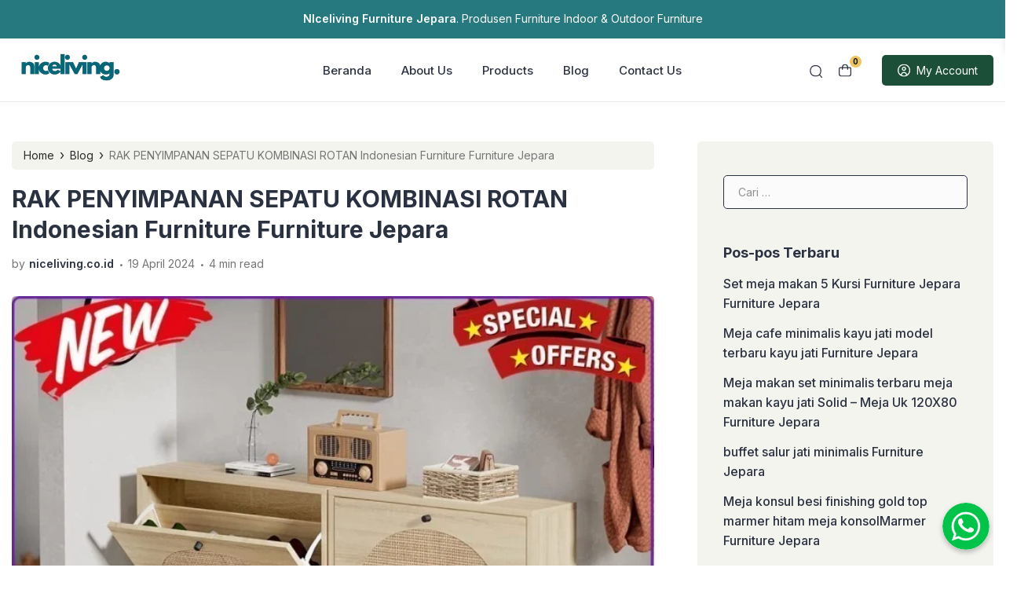

--- FILE ---
content_type: text/html; charset=UTF-8
request_url: https://niceliving.co.id/rak-penyimpanan-sepatu-kombinasi-rotan-indonesian-furniture-furniture-jepara/
body_size: 37766
content:
<!doctype html>
<html lang="id" prefix="og: https://ogp.me/ns#">
<head>
	<meta charset="UTF-8">
    <meta name="viewport" content="width=device-width, initial-scale=1.0" />
        <meta name="theme-color" content="#26797f" />
	<meta name="msapplication-navbutton-color" content="#26797f">
	<meta name="apple-mobile-web-app-capable" content="yes">
	<meta name="apple-mobile-web-app-status-bar-style" content="#26797f">

		<!-- connect to domain of font files -->
	<link rel="preconnect" href="https://fonts.gstatic.com" crossorigin>

	<!-- optionally increase loading priority -->
	<link rel="preload" as="style" href="https://fonts.googleapis.com/css2?family=Inter:wght@300;400;500;600;700&display=swap">

	<!-- async CSS -->
	<link rel="stylesheet" media="print" onload="this.onload=null;this.removeAttribute('media');" href="https://fonts.googleapis.com/css2?family=Inter:wght@300;400;500;600;700&display=swap">

	<!-- no-JS fallback -->
	<noscript>
	    <link rel="stylesheet" href="https://fonts.googleapis.com/css2?family=Inter:wght@300;400;500;600;700&display=swap">
	</noscript>

	<style type="text/css">
	
	.single-product a.flex-prev {
		background: url(https://niceliving.co.id/wp-content/themes/eishop-master/assets/icon/arrow-left.svg) no-repeat center center;
	}
	.single-product a.flex-next {
		background: url(https://niceliving.co.id/wp-content/themes/eishop-master/assets/icon/arrow-right.svg) no-repeat center center;
	}
	.c-prefooter {
		background-image: url(https://niceliving.co.id/wp-content/themes/eishop-master/assets/img/bg-footer-2.jpg) !important;
	}

	body .table-of-contents li::before {
		content: url(https://niceliving.co.id/wp-content/themes/eishop-master/assets/icon/angle-small-right.png) !important;
	}

	
				
		@media only screen and (max-width: 767px) {

								}

		:root {
		--color-primary: #26797f !important;
		--color-primary-2: #26797f !important;
		--color-price: #e84040 !important;
		--color-section_bg: #f4f4ef !important;
		--color-secondary_bg: #efc360 !important;
		--color-secondary_text: #04121f !important;
	}
	body .content-single blockquote p a, .wp-calendar-nav-prev a, .wp-calendar-table td a, .custom-widget section.widget ul li a:hover, footer .copyright a, .tab-bar .bar-active a span, body .widget h5 .lbl-popular a, .single-post .content-single p a, .table-of-contents li a:hover, .content-page p a {
		color: #26797f !important;
	}
	body .content-single blockquote {
		border-color: #26797f !important;
	}
	body.single-post .content-single .comments-area li a.comment-reply-link, body.single-post .content-single .comments-area li a.comment-reply-link:focus {
		background-color: #26797f;
	}
	body .show-comments, body form input[type="submit"], .dataTables_wrapper .dataTables_paginate .paginate_button.current, .dataTables_wrapper .dataTables_paginate .paginate_button.current:hover, .popup-mobilemenu-area .m-cta .c-btn, .popup-mobilemenu-area .m-cta .c-btn:hover, .popup-mobilemenu-area .m-cta .c-btn:focus, body form select[name="search_taxonomy"] {
		background-color: #26797f !important;
		border-color: #26797f !important;
	}

		.main-navigation .nav-right .c-btn, .main-navigation .nav-right .c-btn:hover, .main-navigation .nav-right .c-btn:focus {
		background-color: #1b4f37 !important;
		color: #ffffff !important;
	}
	.main-navigation .nav-right .c-btn svg path {
		fill: #ffffff !important;
	}
	
	
	.table-of-contents .toc-headline::before {
		content: url(https://niceliving.co.id/wp-content/themes/eishop-master/assets/icon/list.svg) !important;
	}

	@media only screen and (max-width: 767px) {
		
		.hide-p-sidebar .content.c-fullwidth .c-logo a img, .c-profile.sidebar .c-logo img {
			width: calc(300px / 2) !important;
			border-radius: 0;
		}
	}

</style>
	 	
		<style>img:is([sizes="auto" i], [sizes^="auto," i]) { contain-intrinsic-size: 3000px 1500px }</style>
	<!-- Google tag (gtag.js) Consent Mode dataLayer added by Site Kit -->
<script id="google_gtagjs-js-consent-mode-data-layer">
window.dataLayer = window.dataLayer || [];function gtag(){dataLayer.push(arguments);}
gtag('consent', 'default', {"ad_personalization":"denied","ad_storage":"denied","ad_user_data":"denied","analytics_storage":"denied","functionality_storage":"denied","security_storage":"denied","personalization_storage":"denied","region":["AT","BE","BG","CH","CY","CZ","DE","DK","EE","ES","FI","FR","GB","GR","HR","HU","IE","IS","IT","LI","LT","LU","LV","MT","NL","NO","PL","PT","RO","SE","SI","SK"],"wait_for_update":500});
window._googlesitekitConsentCategoryMap = {"statistics":["analytics_storage"],"marketing":["ad_storage","ad_user_data","ad_personalization"],"functional":["functionality_storage","security_storage"],"preferences":["personalization_storage"]};
window._googlesitekitConsents = {"ad_personalization":"denied","ad_storage":"denied","ad_user_data":"denied","analytics_storage":"denied","functionality_storage":"denied","security_storage":"denied","personalization_storage":"denied","region":["AT","BE","BG","CH","CY","CZ","DE","DK","EE","ES","FI","FR","GB","GR","HR","HU","IE","IS","IT","LI","LT","LU","LV","MT","NL","NO","PL","PT","RO","SE","SI","SK"],"wait_for_update":500};
</script>
<!-- End Google tag (gtag.js) Consent Mode dataLayer added by Site Kit -->

<!-- Optimasi Mesin Pencari oleh Rank Math - https://rankmath.com/ -->
<title>RAK PENYIMPANAN SEPATU KOMBINASI ROTAN Indonesian Furniture Furniture Jepara - Niceliving Furniture - Furniture Jepara - Indonesian Furniture</title>
<meta name="description" content="(HARGA BELUM TERMASUK ONGKOS KIRIM)"/>
<meta name="robots" content="follow, index, max-snippet:-1, max-video-preview:-1, max-image-preview:large"/>
<link rel="canonical" href="https://niceliving.co.id/rak-penyimpanan-sepatu-kombinasi-rotan-indonesian-furniture-furniture-jepara/" />
<meta property="og:locale" content="id_ID" />
<meta property="og:type" content="article" />
<meta property="og:title" content="RAK PENYIMPANAN SEPATU KOMBINASI ROTAN Indonesian Furniture Furniture Jepara - Niceliving Furniture - Furniture Jepara - Indonesian Furniture" />
<meta property="og:description" content="(HARGA BELUM TERMASUK ONGKOS KIRIM)" />
<meta property="og:url" content="https://niceliving.co.id/rak-penyimpanan-sepatu-kombinasi-rotan-indonesian-furniture-furniture-jepara/" />
<meta property="og:site_name" content="Niceliving Furniture - Furniture Jepara - Indonesian Furniture" />
<meta property="article:section" content="Blog" />
<meta property="og:updated_time" content="2024-05-20T03:43:08+00:00" />
<meta property="og:image" content="https://niceliving.co.id/wp-content/uploads/2024/05/26b8f5a0-5599-44b5-be8a-68e2cbe3acf6.jpg" />
<meta property="og:image:secure_url" content="https://niceliving.co.id/wp-content/uploads/2024/05/26b8f5a0-5599-44b5-be8a-68e2cbe3acf6.jpg" />
<meta property="og:image:width" content="700" />
<meta property="og:image:height" content="700" />
<meta property="og:image:alt" content="RAK PENYIMPANAN SEPATU KOMBINASI ROTAN Indonesian Furniture Furniture Jepara" />
<meta property="og:image:type" content="image/jpeg" />
<meta name="twitter:card" content="summary_large_image" />
<meta name="twitter:title" content="RAK PENYIMPANAN SEPATU KOMBINASI ROTAN Indonesian Furniture Furniture Jepara - Niceliving Furniture - Furniture Jepara - Indonesian Furniture" />
<meta name="twitter:description" content="(HARGA BELUM TERMASUK ONGKOS KIRIM)" />
<meta name="twitter:image" content="https://niceliving.co.id/wp-content/uploads/2024/05/26b8f5a0-5599-44b5-be8a-68e2cbe3acf6.jpg" />
<meta name="twitter:label1" content="Ditulis oleh" />
<meta name="twitter:data1" content="niceliving.co.id" />
<meta name="twitter:label2" content="Waktunya membaca" />
<meta name="twitter:data2" content="3 menit" />
<!-- /Plugin WordPress Rank Math SEO -->

<link rel='dns-prefetch' href='//code.jquery.com' />
<link rel='dns-prefetch' href='//cdn.jsdelivr.net' />
<link rel='dns-prefetch' href='//www.googletagmanager.com' />
<link rel="alternate" type="application/rss+xml" title="Niceliving Furniture - Furniture Jepara - Indonesian Furniture &raquo; Feed" href="https://niceliving.co.id/feed/" />
<link rel="alternate" type="application/rss+xml" title="Niceliving Furniture - Furniture Jepara - Indonesian Furniture &raquo; Umpan Komentar" href="https://niceliving.co.id/comments/feed/" />
<link rel="alternate" type="application/rss+xml" title="Niceliving Furniture - Furniture Jepara - Indonesian Furniture &raquo; RAK PENYIMPANAN SEPATU KOMBINASI ROTAN Indonesian Furniture Furniture Jepara Umpan Komentar" href="https://niceliving.co.id/rak-penyimpanan-sepatu-kombinasi-rotan-indonesian-furniture-furniture-jepara/feed/" />
<style id='classic-theme-styles-inline-css'>
/*! This file is auto-generated */
.wp-block-button__link{color:#fff;background-color:#32373c;border-radius:9999px;box-shadow:none;text-decoration:none;padding:calc(.667em + 2px) calc(1.333em + 2px);font-size:1.125em}.wp-block-file__button{background:#32373c;color:#fff;text-decoration:none}
</style>
<link rel='stylesheet' id='contact-form-7-css' href='https://niceliving.co.id/wp-content/plugins/contact-form-7/includes/css/styles.css?ver=6.1.1' media='all' />
<link rel='stylesheet' id='main-style-css' href='https://niceliving.co.id/wp-content/plugins/eishop-addon/assets/css/style.min.css?ver=1769913424' media='all' />
<style id='woocommerce-inline-inline-css'>
.woocommerce form .form-row .required { visibility: visible; }
</style>
<link rel='stylesheet' id='brands-styles-css' href='https://niceliving.co.id/wp-content/plugins/woocommerce/assets/css/brands.css?ver=10.1.3' media='all' />
<link rel='stylesheet' id='eishop-style-css' href='https://niceliving.co.id/wp-content/themes/eishop-master/style.css?ver=1.2.1' media='all' />
<link rel='stylesheet' id='eishop-main-style-css' href='https://niceliving.co.id/wp-content/themes/eishop-master/assets/css/style.min.css?ver=1769913424' media='all' />
<link rel='stylesheet' id='slick_style-css' href='//cdn.jsdelivr.net/npm/slick-carousel@1.8.1/slick/slick.css?ver=1.8.1' media='all' />
<link rel='stylesheet' id='eishop-master-main-style-css' href='https://niceliving.co.id/wp-content/themes/eishop-master/assets/css/eishop-master-style.min.css?ver=1769913424' media='all' />
<style id='eishop-master-woocommerce-font-inline-css'>
@font-face {
        font-family: "star";
        src: url("https://niceliving.co.id/wp-content/plugins/woocommerce/assets/fonts/star.eot");
        src: url("https://niceliving.co.id/wp-content/plugins/woocommerce/assets/fonts/star.eot?#iefix") format("embedded-opentype"),
            url("https://niceliving.co.id/wp-content/plugins/woocommerce/assets/fonts/star.woff") format("woff"),
            url("https://niceliving.co.id/wp-content/plugins/woocommerce/assets/fonts/star.ttf") format("truetype"),
            url("https://niceliving.co.id/wp-content/plugins/woocommerce/assets/fonts/star.svg#star") format("svg");
        font-weight: normal;
        font-style: normal;
    }
</style>
<script src="https://niceliving.co.id/wp-includes/js/jquery/jquery.min.js?ver=3.7.1" id="jquery-core-js"></script>
<script src="https://niceliving.co.id/wp-includes/js/jquery/jquery-migrate.min.js?ver=3.4.1" id="jquery-migrate-js"></script>
<script src="https://niceliving.co.id/wp-content/plugins/woocommerce/assets/js/jquery-blockui/jquery.blockUI.min.js?ver=2.7.0-wc.10.1.3" id="jquery-blockui-js" data-wp-strategy="defer"></script>
<script id="wc-add-to-cart-js-extra">
var wc_add_to_cart_params = {"ajax_url":"\/wp-admin\/admin-ajax.php","wc_ajax_url":"\/?wc-ajax=%%endpoint%%","i18n_view_cart":"Lihat keranjang","cart_url":"https:\/\/niceliving.co.id\/cart\/","is_cart":"","cart_redirect_after_add":"no"};
</script>
<script src="https://niceliving.co.id/wp-content/plugins/woocommerce/assets/js/frontend/add-to-cart.min.js?ver=10.1.3" id="wc-add-to-cart-js" defer data-wp-strategy="defer"></script>
<script src="https://niceliving.co.id/wp-content/plugins/woocommerce/assets/js/js-cookie/js.cookie.min.js?ver=2.1.4-wc.10.1.3" id="js-cookie-js" data-wp-strategy="defer"></script>

<!-- Potongan tag Google (gtag.js) ditambahkan oleh Site Kit -->
<!-- Potongan Google Ads ditambahkan oleh Site Kit -->
<script src="https://www.googletagmanager.com/gtag/js?id=AW-17200351018" id="google_gtagjs-js" async></script>
<script id="google_gtagjs-js-after">
window.dataLayer = window.dataLayer || [];function gtag(){dataLayer.push(arguments);}
gtag("js", new Date());
gtag("set", "developer_id.dZTNiMT", true);
gtag("config", "AW-17200351018");
 window._googlesitekit = window._googlesitekit || {}; window._googlesitekit.throttledEvents = []; window._googlesitekit.gtagEvent = (name, data) => { var key = JSON.stringify( { name, data } ); if ( !! window._googlesitekit.throttledEvents[ key ] ) { return; } window._googlesitekit.throttledEvents[ key ] = true; setTimeout( () => { delete window._googlesitekit.throttledEvents[ key ]; }, 5 ); gtag( "event", name, { ...data, event_source: "site-kit" } ); };
</script>
<link rel="https://api.w.org/" href="https://niceliving.co.id/wp-json/" /><link rel="alternate" title="JSON" type="application/json" href="https://niceliving.co.id/wp-json/wp/v2/posts/4603" /><link rel="EditURI" type="application/rsd+xml" title="RSD" href="https://niceliving.co.id/xmlrpc.php?rsd" />
<meta name="generator" content="WordPress 6.7.4" />
<link rel='shortlink' href='https://niceliving.co.id/?p=4603' />
<link rel="alternate" title="oEmbed (JSON)" type="application/json+oembed" href="https://niceliving.co.id/wp-json/oembed/1.0/embed?url=https%3A%2F%2Fniceliving.co.id%2Frak-penyimpanan-sepatu-kombinasi-rotan-indonesian-furniture-furniture-jepara%2F" />
<link rel="alternate" title="oEmbed (XML)" type="text/xml+oembed" href="https://niceliving.co.id/wp-json/oembed/1.0/embed?url=https%3A%2F%2Fniceliving.co.id%2Frak-penyimpanan-sepatu-kombinasi-rotan-indonesian-furniture-furniture-jepara%2F&#038;format=xml" />
<meta name="generator" content="Site Kit by Google 1.159.0" />	<noscript><style>.woocommerce-product-gallery{ opacity: 1 !important; }</style></noscript>
	<meta name="generator" content="Elementor 3.33.4; features: e_font_icon_svg, additional_custom_breakpoints; settings: css_print_method-external, google_font-enabled, font_display-swap">
			<style>
				.e-con.e-parent:nth-of-type(n+4):not(.e-lazyloaded):not(.e-no-lazyload),
				.e-con.e-parent:nth-of-type(n+4):not(.e-lazyloaded):not(.e-no-lazyload) * {
					background-image: none !important;
				}
				@media screen and (max-height: 1024px) {
					.e-con.e-parent:nth-of-type(n+3):not(.e-lazyloaded):not(.e-no-lazyload),
					.e-con.e-parent:nth-of-type(n+3):not(.e-lazyloaded):not(.e-no-lazyload) * {
						background-image: none !important;
					}
				}
				@media screen and (max-height: 640px) {
					.e-con.e-parent:nth-of-type(n+2):not(.e-lazyloaded):not(.e-no-lazyload),
					.e-con.e-parent:nth-of-type(n+2):not(.e-lazyloaded):not(.e-no-lazyload) * {
						background-image: none !important;
					}
				}
			</style>
			<link rel="icon" href="https://niceliving.co.id/wp-content/uploads/2025/02/photo_2025-02-12_22-04-12-300x300.jpg" sizes="32x32" />
<link rel="icon" href="https://niceliving.co.id/wp-content/uploads/2025/02/photo_2025-02-12_22-04-12-300x300.jpg" sizes="192x192" />
<link rel="apple-touch-icon" href="https://niceliving.co.id/wp-content/uploads/2025/02/photo_2025-02-12_22-04-12-300x300.jpg" />
<meta name="msapplication-TileImage" content="https://niceliving.co.id/wp-content/uploads/2025/02/photo_2025-02-12_22-04-12-300x300.jpg" />
</head>

<body class="post-template-default single single-post postid-4603 single-format-standard wp-custom-logo theme-eishop-master woocommerce-no-js  woocommerce-active elementor-default elementor-kit-10246">


<div class="wrapper hide-p-sidebar">

	<div class="c-profile sidebar">
		<div class="container">
			<span class="c-close">
		       <span><?xml version="1.0" encoding="UTF-8"?>
<!-- Generator: Adobe Illustrator 25.0.0, SVG Export Plug-In . SVG Version: 6.00 Build 0)  -->
<svg xmlns="http://www.w3.org/2000/svg" xmlns:xlink="http://www.w3.org/1999/xlink" version="1.1" id="Capa_1" x="0px" y="0px" viewBox="0 0 512.021 512.021" style="enable-background:new 0 0 512.021 512.021;" xml:space="preserve" width="512" height="512">
<g>
	<path d="M301.258,256.01L502.645,54.645c12.501-12.501,12.501-32.769,0-45.269c-12.501-12.501-32.769-12.501-45.269,0l0,0   L256.01,210.762L54.645,9.376c-12.501-12.501-32.769-12.501-45.269,0s-12.501,32.769,0,45.269L210.762,256.01L9.376,457.376   c-12.501,12.501-12.501,32.769,0,45.269s32.769,12.501,45.269,0L256.01,301.258l201.365,201.387   c12.501,12.501,32.769,12.501,45.269,0c12.501-12.501,12.501-32.769,0-45.269L301.258,256.01z"/>
</g>















</svg>
</span>
		    </span>
		</div>

		<div class="c-logo">
			<a href="https://niceliving.co.id/" class="logo-black"><img src="https://niceliving.co.id/wp-content/uploads/2025/04/cropped-Black_And_White_Aesthetic_Minimalist_Modern_Simple_Typography_Coconut_Cosmetics_Logo__900_x_500_piksel___6_-removebg-preview.png" alt="Niceliving Furniture - Furniture Jepara - Indonesian Furniture" style="width: calc(300px / 2);height: auto;border-radius: 0;"></a>		</div>
		
		    	<a href="https://niceliving.co.id/my-account/" class="c-btn">
    		My Account    	</a>
    		                	
		<div class="container">
    	<ul id="menu-mobile-menu" class=""><li id="menu-item-10414" class="menu-item menu-item-type-post_type menu-item-object-page menu-item-home menu-item-10414"><a href="https://niceliving.co.id/">Beranda</a></li>
<li id="menu-item-10415" class="menu-item menu-item-type-post_type menu-item-object-page menu-item-10415"><a href="https://niceliving.co.id/about-us/">About Us</a></li>
<li id="menu-item-10435" class="menu-item menu-item-type-post_type menu-item-object-page menu-item-10435"><a href="https://niceliving.co.id/products/">Products</a></li>
<li id="menu-item-10429" class="menu-item menu-item-type-post_type menu-item-object-page current_page_parent menu-item-10429"><a href="https://niceliving.co.id/blog/">Blog</a></li>
<li id="menu-item-10428" class="menu-item menu-item-type-post_type menu-item-object-page menu-item-10428"><a href="https://niceliving.co.id/contact-us/">Contact Us</a></li>
</ul>        </div>

	</div>
	<div class="sidebar-overlay"></div>

	<div class="content c-fullwidth">

				<nav id="site-navigation" class="main-navigation">
			
<div class="top-bar">
    <div class="container">
        <a href="https://niceliving.co.id/"><strong>NIceliving Furniture Jepara</strong>. Produsen Furniture Indoor & Outdoor Furniture</a>
    </div>
</div>
			<div class="container">
				<div class="c-logo">
					<a href="https://niceliving.co.id/" class="logo-black"><img src="https://niceliving.co.id/wp-content/uploads/2025/04/cropped-Black_And_White_Aesthetic_Minimalist_Modern_Simple_Typography_Coconut_Cosmetics_Logo__900_x_500_piksel___6_-removebg-preview.png" alt="Niceliving Furniture - Furniture Jepara - Indonesian Furniture" style="width: calc(300px / 2);height: auto;border-radius: 0;"></a>				</div>

				<div class="nav-collapse">
					<div class="c-logo">
						<div class="menu-toggle">
			                <div class="bar1"></div>
			                <div class="bar2"></div>
			                <div class="bar3"></div>
			            </div>
						<a href="https://niceliving.co.id/" class="logo-black"><img src="https://niceliving.co.id/wp-content/uploads/2025/04/cropped-Black_And_White_Aesthetic_Minimalist_Modern_Simple_Typography_Coconut_Cosmetics_Logo__900_x_500_piksel___6_-removebg-preview.png" alt="Niceliving Furniture - Furniture Jepara - Indonesian Furniture" style="width: calc(300px / 2);height: auto;border-radius: 0;"></a>					</div>
					<div class="search-form">
    <div class="container">
        <form role="search" method="get" action="https://niceliving.co.id" autocomplete="off">
            <select name="post_type" aria-label="Post Type">
                <option value="product" >
                    Product                </option>
                <option value="post" selected>
                    Post                </option>
            </select>
                        <input type="text" name="s" placeholder="Search here...">
            <button type="submit" class="pointer">
                <svg width="17" height="18" viewBox="0 0 17 18" fill="none" xmlns="http://www.w3.org/2000/svg">
<path d="M1.15533 10.2776L1.75692 10.1484L1.15533 10.2776ZM1.24024 5.80141L1.83651 5.95326L1.24024 5.80141ZM13.9324 6.04218L14.534 5.91305L13.9324 6.04218ZM13.8475 10.5183L14.4437 10.6701L13.8475 10.5183ZM9.66156 14.5484L9.53243 13.9468L9.66156 14.5484ZM5.18543 14.4635L5.03358 15.0597L5.18543 14.4635ZM5.42619 1.77132L5.29706 1.16972L5.42619 1.77132ZM9.90228 1.85622L10.0542 1.25996L9.90228 1.85622ZM15.1052 16.9008C15.3409 17.1456 15.7304 17.153 15.9752 16.9173C16.2201 16.6816 16.2274 16.2921 15.9918 16.0473L15.1052 16.9008ZM1.75692 10.1484C1.45947 8.76258 1.4867 7.32681 1.83651 5.95326L0.643974 5.64956C0.247314 7.2071 0.216428 8.83528 0.55373 10.4067L1.75692 10.1484ZM13.3308 6.17129C13.6283 7.5571 13.601 8.99293 13.2512 10.3665L14.4437 10.6701C14.8404 9.11265 14.8713 7.48449 14.534 5.91305L13.3308 6.17129ZM9.53243 13.9468C8.14667 14.2443 6.71082 14.217 5.33728 13.8672L5.03358 15.0597C6.59111 15.4564 8.21929 15.4873 9.7907 15.15L9.53243 13.9468ZM5.55532 2.37291C6.94112 2.07546 8.37695 2.1027 9.75049 2.45249L10.0542 1.25996C8.49666 0.863309 6.8685 0.832424 5.29706 1.16972L5.55532 2.37291ZM5.33728 13.8672C3.53446 13.4081 2.14735 11.9673 1.75692 10.1484L0.55373 10.4067C1.04225 12.6826 2.77784 14.4853 5.03358 15.0597L5.33728 13.8672ZM9.7907 15.15C12.0666 14.6615 13.8693 12.9259 14.4437 10.6701L13.2512 10.3665C12.7921 12.1693 11.3514 13.5564 9.53243 13.9468L9.7907 15.15ZM9.75049 2.45249C11.5533 2.91161 12.9404 4.35237 13.3308 6.17129L14.534 5.91305C14.0455 3.63715 12.3099 1.83443 10.0542 1.25996L9.75049 2.45249ZM5.29706 1.16972C3.02116 1.65823 1.21844 3.39383 0.643974 5.64956L1.83651 5.95326C2.29562 4.15045 3.73639 2.76333 5.55532 2.37291L5.29706 1.16972ZM12.1562 13.8377L15.1052 16.9008L15.9918 16.0473L13.0427 12.9841L12.1562 13.8377Z" fill="#2A3141"/>
</svg>
                <span>
                    Search                </span>
            </button>
            <span class="c-close">
                <span><?xml version="1.0" encoding="UTF-8"?>
<!-- Generator: Adobe Illustrator 25.0.0, SVG Export Plug-In . SVG Version: 6.00 Build 0)  -->
<svg xmlns="http://www.w3.org/2000/svg" xmlns:xlink="http://www.w3.org/1999/xlink" version="1.1" id="Capa_1" x="0px" y="0px" viewBox="0 0 512.021 512.021" style="enable-background:new 0 0 512.021 512.021;" xml:space="preserve" width="512" height="512">
<g>
	<path d="M301.258,256.01L502.645,54.645c12.501-12.501,12.501-32.769,0-45.269c-12.501-12.501-32.769-12.501-45.269,0l0,0   L256.01,210.762L54.645,9.376c-12.501-12.501-32.769-12.501-45.269,0s-12.501,32.769,0,45.269L210.762,256.01L9.376,457.376   c-12.501,12.501-12.501,32.769,0,45.269s32.769,12.501,45.269,0L256.01,301.258l201.365,201.387   c12.501,12.501,32.769,12.501,45.269,0c12.501-12.501,12.501-32.769,0-45.269L301.258,256.01z"/>
</g>















</svg>
</span>
            </span>
        </form>
    </div>
</div>
<div class="search-overlay"></div>
					<div class="nav-right">
	                	<span class="search pointer">
	                		<svg width="17" height="18" viewBox="0 0 17 18" fill="none" xmlns="http://www.w3.org/2000/svg">
<path d="M1.15533 10.2776L1.75692 10.1484L1.15533 10.2776ZM1.24024 5.80141L1.83651 5.95326L1.24024 5.80141ZM13.9324 6.04218L14.534 5.91305L13.9324 6.04218ZM13.8475 10.5183L14.4437 10.6701L13.8475 10.5183ZM9.66156 14.5484L9.53243 13.9468L9.66156 14.5484ZM5.18543 14.4635L5.03358 15.0597L5.18543 14.4635ZM5.42619 1.77132L5.29706 1.16972L5.42619 1.77132ZM9.90228 1.85622L10.0542 1.25996L9.90228 1.85622ZM15.1052 16.9008C15.3409 17.1456 15.7304 17.153 15.9752 16.9173C16.2201 16.6816 16.2274 16.2921 15.9918 16.0473L15.1052 16.9008ZM1.75692 10.1484C1.45947 8.76258 1.4867 7.32681 1.83651 5.95326L0.643974 5.64956C0.247314 7.2071 0.216428 8.83528 0.55373 10.4067L1.75692 10.1484ZM13.3308 6.17129C13.6283 7.5571 13.601 8.99293 13.2512 10.3665L14.4437 10.6701C14.8404 9.11265 14.8713 7.48449 14.534 5.91305L13.3308 6.17129ZM9.53243 13.9468C8.14667 14.2443 6.71082 14.217 5.33728 13.8672L5.03358 15.0597C6.59111 15.4564 8.21929 15.4873 9.7907 15.15L9.53243 13.9468ZM5.55532 2.37291C6.94112 2.07546 8.37695 2.1027 9.75049 2.45249L10.0542 1.25996C8.49666 0.863309 6.8685 0.832424 5.29706 1.16972L5.55532 2.37291ZM5.33728 13.8672C3.53446 13.4081 2.14735 11.9673 1.75692 10.1484L0.55373 10.4067C1.04225 12.6826 2.77784 14.4853 5.03358 15.0597L5.33728 13.8672ZM9.7907 15.15C12.0666 14.6615 13.8693 12.9259 14.4437 10.6701L13.2512 10.3665C12.7921 12.1693 11.3514 13.5564 9.53243 13.9468L9.7907 15.15ZM9.75049 2.45249C11.5533 2.91161 12.9404 4.35237 13.3308 6.17129L14.534 5.91305C14.0455 3.63715 12.3099 1.83443 10.0542 1.25996L9.75049 2.45249ZM5.29706 1.16972C3.02116 1.65823 1.21844 3.39383 0.643974 5.64956L1.83651 5.95326C2.29562 4.15045 3.73639 2.76333 5.55532 2.37291L5.29706 1.16972ZM12.1562 13.8377L15.1052 16.9008L15.9918 16.0473L13.0427 12.9841L12.1562 13.8377Z" fill="#2A3141"/>
</svg>
	                	</span>

	                		                	<span class="ei-cart pointer">
	                		<svg width="18" height="18" viewBox="0 0 18 18" fill="none" xmlns="http://www.w3.org/2000/svg">
<g clip-path="url(#clip0_10_8)">
<path d="M14.8838 4.2525H12.7575C12.7575 3.12467 12.3095 2.04303 11.512 1.24553C10.7145 0.44803 9.63283 0 8.505 0C7.37717 0 6.29553 0.44803 5.49803 1.24553C4.70053 2.04303 4.2525 3.12467 4.2525 4.2525H2.12625C1.56233 4.2525 1.02151 4.47652 0.622764 4.87526C0.224015 5.27401 0 5.81483 0 6.37875L0 13.4663C0.00112539 14.4058 0.374845 15.3065 1.03918 15.9708C1.70352 16.6352 2.60423 17.0089 3.54375 17.01H13.4663C14.4058 17.0089 15.3065 16.6352 15.9708 15.9708C16.6352 15.3065 17.0089 14.4058 17.01 13.4663V6.37875C17.01 5.81483 16.786 5.27401 16.3872 4.87526C15.9885 4.47652 15.4477 4.2525 14.8838 4.2525ZM8.505 1.4175C9.25689 1.4175 9.97798 1.71619 10.5096 2.24785C11.0413 2.77952 11.34 3.50061 11.34 4.2525H5.67C5.67 3.50061 5.96869 2.77952 6.50035 2.24785C7.03202 1.71619 7.75311 1.4175 8.505 1.4175ZM15.5925 13.4663C15.5925 14.0302 15.3685 14.571 14.9697 14.9697C14.571 15.3685 14.0302 15.5925 13.4663 15.5925H3.54375C2.97983 15.5925 2.43901 15.3685 2.04026 14.9697C1.64152 14.571 1.4175 14.0302 1.4175 13.4663V6.37875C1.4175 6.19078 1.49217 6.0105 1.62509 5.87759C1.758 5.74467 1.93828 5.67 2.12625 5.67H4.2525V7.0875C4.2525 7.27547 4.32717 7.45575 4.46009 7.58866C4.593 7.72158 4.77328 7.79625 4.96125 7.79625C5.14922 7.79625 5.3295 7.72158 5.46241 7.58866C5.59533 7.45575 5.67 7.27547 5.67 7.0875V5.67H11.34V7.0875C11.34 7.27547 11.4147 7.45575 11.5476 7.58866C11.6805 7.72158 11.8608 7.79625 12.0488 7.79625C12.2367 7.79625 12.417 7.72158 12.5499 7.58866C12.6828 7.45575 12.7575 7.27547 12.7575 7.0875V5.67H14.8838C15.0717 5.67 15.252 5.74467 15.3849 5.87759C15.5178 6.0105 15.5925 6.19078 15.5925 6.37875V13.4663Z" fill="#2A3141"/>
</g>
<defs>
<clipPath id="clip0_10_8">
<rect width="17.01" height="17.01" fill="white"/>
</clipPath>
</defs>
</svg>
	                		<span id="ei-cart-count">0</span>
	                	</span>
	                		                	
	                		                	<a href="https://niceliving.co.id/my-account/" class="c-btn">
	                		<svg width="18" height="18" viewBox="0 0 18 18" fill="none" xmlns="http://www.w3.org/2000/svg">
<g clip-path="url(#clip0_18_12)">
<path d="M8.505 0C3.8152 0 0 3.8152 0 8.505C0 13.1948 3.8152 17.01 8.505 17.01C13.1948 17.01 17.01 13.1948 17.01 8.505C17.01 3.8152 13.1948 0 8.505 0ZM5.67 15V14.8838C5.67 13.3202 6.9415 12.0488 8.505 12.0488C10.0685 12.0488 11.34 13.3202 11.34 14.8838V15C10.4711 15.3806 9.51284 15.5925 8.505 15.5925C7.49716 15.5925 6.53893 15.3806 5.67 15ZM12.7043 14.2111C12.3812 12.1848 10.6213 10.6313 8.505 10.6313C6.38867 10.6313 4.62955 12.1848 4.30566 14.2111C2.55504 12.9191 1.4175 10.8425 1.4175 8.505C1.4175 4.59695 4.59695 1.4175 8.505 1.4175C12.413 1.4175 15.5925 4.59695 15.5925 8.505C15.5925 10.8425 14.455 12.9191 12.7043 14.2111ZM8.505 3.54375C6.9415 3.54375 5.67 4.81525 5.67 6.37875C5.67 7.94225 6.9415 9.21375 8.505 9.21375C10.0685 9.21375 11.34 7.94225 11.34 6.37875C11.34 4.81525 10.0685 3.54375 8.505 3.54375ZM8.505 7.79625C7.72325 7.79625 7.0875 7.1605 7.0875 6.37875C7.0875 5.597 7.72325 4.96125 8.505 4.96125C9.28675 4.96125 9.9225 5.597 9.9225 6.37875C9.9225 7.1605 9.28675 7.79625 8.505 7.79625Z" fill="#2A3141"/>
</g>
<defs>
<clipPath id="clip0_18_12">
<rect width="17.01" height="17.01" fill="white"/>
</clipPath>
</defs>
</svg>
	                		My Account	                	</a>
	                		                </div>

					<div class="nav-left">
		                <div class="navwrap">
			                <ul id="menu-main-menu" class="nav"><li id="menu-item-10413" class="menu-item menu-item-type-post_type menu-item-object-page menu-item-home menu-item-10413"><a href="https://niceliving.co.id/">Beranda</a></li>
<li id="menu-item-10410" class="menu-item menu-item-type-post_type menu-item-object-page menu-item-10410"><a href="https://niceliving.co.id/about-us/">About Us</a></li>
<li id="menu-item-10416" class="menu-item menu-item-type-post_type menu-item-object-page menu-item-10416"><a href="https://niceliving.co.id/products/">Products</a></li>
<li id="menu-item-10411" class="menu-item menu-item-type-post_type menu-item-object-page current_page_parent menu-item-10411"><a href="https://niceliving.co.id/blog/">Blog</a></li>
<li id="menu-item-10412" class="menu-item menu-item-type-post_type menu-item-object-page menu-item-10412"><a href="https://niceliving.co.id/contact-us/">Contact Us</a></li>
</ul>			            </div>
					</div>

				</div>
			</div>
		</nav>
	<div class="content-single">
		<div class="container">

			
			<div class="c-two-col">
				<div class="c-post-left">

					<div class="breadcrumbs" itemscope itemtype="http://schema.org/BreadcrumbList"><span itemprop="itemListElement" itemscope itemtype="http://schema.org/ListItem"><a class="breadcrumbs__link" href="https://niceliving.co.id/" itemprop="item"><span itemprop="name">Home</span></a><meta itemprop="position" content="1" /></span><span class="breadcrumbs__separator"> › </span><span itemprop="itemListElement" itemscope itemtype="http://schema.org/ListItem"><a class="breadcrumbs__link" href="https://niceliving.co.id/category/blog/" itemprop="item"><span itemprop="name">Blog</span></a><meta itemprop="position" content="2" /></span><span class="breadcrumbs__separator"> › </span><span class="breadcrumbs__current">RAK PENYIMPANAN SEPATU KOMBINASI ROTAN Indonesian Furniture Furniture Jepara</span></div><!-- .breadcrumbs -->
					<h1 class="post-title">
			        RAK PENYIMPANAN SEPATU KOMBINASI ROTAN Indonesian Furniture Furniture Jepara			    </h1>

			    <div class="post-meta">

				  							<span>
							by						</span>
						<span><a href="https://niceliving.co.id/author/niceliving-co-id/"><span>niceliving.co.id</span></a></span>
						
						<span class="dot">.</span>
												<span>19 April 2024</span>
						<span class="dot">.</span>
						<span>4 min read</span>
						
					</div>

										
										<figure class="post-image">
						<a itemprop="url" href="https://niceliving.co.id/rak-penyimpanan-sepatu-kombinasi-rotan-indonesian-furniture-furniture-jepara/"><img src="https://niceliving.co.id/wp-content/uploads/2024/05/26b8f5a0-5599-44b5-be8a-68e2cbe3acf6.jpg" alt="RAK PENYIMPANAN SEPATU KOMBINASI ROTAN Indonesian Furniture Furniture Jepara" /></a>						<figcaption>
													</figcaption>
					</figure>
					
					
					<nav class='table-of-contents  -true'><span class='toc-headline'>Table of Contents</span><span class='toggle-toc custom-setting' title='close'>−</span><ul class=''><li class='heading-level-2'><a href='#alasan-membeli-niceliving-funiture-jepara'><span id="Alasan_Membeli_Hasan_Putra_Funiture_Jepara">Alasan Membeli <a href="https://niceliving.co.id/" target="_blank" rel="noopener">Niceliving Funiture Jepara</a></span></a></li><li class='heading-level-3'><a href='#cara-pemesanan-dan-pembelian-produk-niceliving-funiture-jepara'><span id="Cara_Pemesanan_Dan_Pembelian_Produk_Hasan_PutraFuniture_Jepara">Cara Pemesanan Dan Pembelian Produk Niceliving Funiture Jepara</span></a></li><li class='heading-level-3'><a href='#metode-pemesanan-online-1-set-kursi-sofa-ruang-tamu-minimalis'><span id="Metode_Pemesanan_Online_1_Set_Kursi_Sofa_Ruang_Tamu_Minimalis"><span id="Metode_Pemesanan_Online">Metode Pemesanan Online 1 Set Kursi Sofa Ruang Tamu Minimalis</span></span></a></li><li class='heading-level-4'><a href='#metode-pemesanan-offline'><span id="Metode_Pemesanan_Offline">Metode Pemesanan Offline</span></a></li><li class='heading-level-4'><a href='#catatan-tambahan'><span id="Catatan_Tambahan">Catatan Tambahan</span></a></li><li class='heading-level-3'><a href='#terima-kasih-salam-hangat'><span id="Terima_Kasih_Salam_Hangat">Terima Kasih &amp; Salam Hangat</span></a></li></ul></nav>					
					<div class="desc">
						<p><img fetchpriority="high" decoding="async" class="size-large aligncenter" src="https://images.tokopedia.net/img/cache/700/hDjmkQ/2024/5/14/26b8f5a0-5599-44b5-be8a-68e2cbe3acf6.jpg" alt="furniture jepara" width="700" height="700" /></p>
<p>(HARGA BELUM TERMASUK ONGKOS KIRIM)</p>
<p>Spefikasi produk<br />
Material   : kayu jati<br />
Finishing  : request<br />
Size          : ( standar )</p><div class="c-also-read c-default">Also Read: <a href="https://niceliving.co.id/rak-buku-kayu-jati-terbaru-rak-buku-terlaris-indonesian-furniture-furniture-jepara/">Rak buku kayu jati terbaru rak buku terlaris Indonesian Furniture Furniture Jepara</a></div>
<p>Siap melayani request custom semua jenis (bahan,ukuran,desain,warna)</p>
<p> Furniture terbaru dengan model desain elegan dan antik. Sangat cocok untuk melengkapi rumah anda.</p><div class="c-also-read c-default">Also Read: <a href="https://niceliving.co.id/meja-konsol-marmer-kaki-stainless-meja-konsul-mewah-stainless-gold-furniture-jepara/">Meja konsol marmer kaki stainless meja konsul mewah stainless gold Furniture Jepara</a></div>
<p> Barang di buat menggunakan material yang berkualitas dan juga dikerjakan oleh tangan tangan ahli yang sudah berpegalaman dalam pembuatan mebel dan pewarnaan finishing, maka dari itu kami jamin produk produk yang kami jual, tentunya produk produk mebel yang berkualitas.</p>
<p>CATATAN :<br />
BERAT HANYA DI TULIS 10 gram untuk mempermudah transaksi , harga belum termasuk biaya kirim ekspedisi ,silahkan contact kami untuk info lebih lanjut ,Ongkos kirim diluar  (J&amp;T,JNE, ANTARAJA,ID,DLL)<br />
( Alasan : Biaya Ongkirnya lebih mahal karena dikenakan Berat dan Volume )</p><div class="c-also-read c-default">Also Read: <a href="https://niceliving.co.id/sketsel-ruangan-kayu-jati-kombinasi-rotan-terlaris-pembatas-ruangan-furniture-jepara/">Sketsel ruangan kayu jati kombinasi rotan terlaris, pembatas ruangan Furniture Jepara</a></div>
<p>Barang akan kami kirim menggunakan ekspedisi cargo truck, nota pembelian/invoice kami kirim lewat jne,j&amp;t pos dll.</p>
<p>Pengiriman melalui Exspedisi Truk Mebel Jepara ke semua kota di pulau Jawa maupun diluar pulau jawa. Sehingga memakan waktu cukup lama, yaitu 2-3 hari.</p><div class="c-also-read c-default">Also Read: <a href="https://niceliving.co.id/lemari-dapur-kayu-jati-rak-piring-kayu-jati-furniture-jepara/">Lemari dapur kayu jati  rak piring Kayu jati Furniture Jepara</a></div>
<p>Niceliving Furniture Jepara</p>
<h2><span id="Alasan_Membeli_Hasan_Putra_Funiture_Jepara">Alasan Membeli <a href="https://niceliving.co.id/" target="_blank" rel="noopener">Niceliving Funiture Jepara</a></span></h2>
<p>Produk yang berkualitas tinggi, karena bahan baku yang digunakan adalah kayu Jati atau Mahoni Perhutani yang kayunya sudah terjamin ketahanannya dan dapat bertahan hingga Puluhan Tahun.</p><div class="c-also-read c-default">Also Read: <a href="https://niceliving.co.id/buffet-salur-rak-penyimpanan-serbaguna-120cm-indonesian-furniture-160cm-furniture-jepara/">BUFFET SALUR  RAK PENYIMPANAN SERBAGUNA  &#8211; 120cm Indonesian Furniture &#8211; 160cm Furniture Jepara</a></div>
<ol>
<li>Proses akhir finishing ditambahi dengan top coat sesuai selera customer sehingga warna pada kayu akan Tahan Lama dan Tidak Mudah Kotor.</li>
<li>Proses pemesanan cukup mudah, cepat dan aman, jadi tidak perlu lagi ragu dengan Niceliving Funiture Jepara.</li>
<li>Proses packing kami sangat memenuhi standar pengiriman, memenuhi syarat High Secure Level atau Keamanan Tingkat Tinggi.</li>
<li>Pelayanan sangat Ramah dan Friendly, kami selalu mengutamakan kepuasan dan kenyamanan kepada customer dengan memberikan produk yang berkualitas.</li>
</ol>
<h3><span id="Cara_Pemesanan_Dan_Pembelian_Produk_Hasan_PutraFuniture_Jepara">Cara Pemesanan Dan Pembelian Produk Niceliving Funiture Jepara</span></h3>
<p><em>Silahkan menghubungi kontak kami yang sudah tertera di bagian atas dan bawah pada website kami ini, kami sudah menyediakan beberapa metode pemesanan dan pembayaran untuk memudahkan anda dalam mendapatkan produk mebel jepara yang anda inginkan.</em></p>
<h3><span id="Metode_Pemesanan_Online_1_Set_Kursi_Sofa_Ruang_Tamu_Minimalis"><span id="Metode_Pemesanan_Online">Metode Pemesanan Online 1 Set Kursi Sofa Ruang Tamu Minimalis</span></span></h3>
<p>Anda dapat melakukan pemesanan produk <a href="https://id.wikipedia.org/wiki/Mebel" target="_blank" rel="noopener">mebel jepara</a> yang anda inginkan menggunakan cara online chatting dengan kami melalui WhatsApp, LINE, SMS, Telepon, dan Video Call. Dan proses pembayaran dapat melalui transfer bank lokal atas nama owner kami dengan ketentuan sebagai berikut :</p><div class="c-also-read c-default">Also Read: <a href="https://niceliving.co.id/buffet-retro-jati-tempat-rak-penyimpanan-indonesian-furniture-furniture-jepara/">BUFFET RETRO JATI  TEMPAT RAK PENYIMPANAN Indonesian  Furniture Furniture Jepara</a></div>
<ol>
<li>Pilih produk mebel yang anda inginkan, lalu informasikan nama barang berseta kode produknya kepada kami Di nomor WhatsApp Yang Tersedia Dalam Web ini .</li>
<li>Selanjutnya silahkan melakukan transfer Down Payment 50% dari total produk yang anda pesan Ke Rekening BCA 247-079-3905 A/n Niceliving Jaya, CV</li>
<li>Kami akan membuatkan E-mail Invoice dan Nota Fisik Invoice sebagai bukti order anda kepada kami.</li>
<li>Sisa pembayaran 50% dapat anda bayarkan ketika produk mebel yang anda pesan sudah selesai siap kirim dan anda sudah mendapatkan foto final dari produk mebel yang anda pesan.</li>
</ol>
<h4><span id="Metode_Pemesanan_Offline">Metode Pemesanan Offline</span></h4>
<p>Untuk pemesanan offline anda bisa datang langsung ke Warehouse kami yang berada di Kota Jepara untuk melakukan pembelian produk mebel yang anda inginkan <em>(jika ready stock)</em> serta anda dapat membayarnya langsung di tempat kami juga.</p>
<h4><span id="Catatan_Tambahan">Catatan Tambahan</span></h4>
<ul>
<li>Proses packing kami sangat memenuhi standar pengiriman, memenuhi syarat High Secure Level atau Keamanan Tingkat Tinggi.</li>
<li>Untuk pengiriman kami menggunakan jasa Ekspedisi Truck atau Peti Kemas yang ada di Kota Jepara dengan harga yang terjangkau dan terpercaya serta produk mebel jepara yang kami kirim bersifat Utuh atau Knock Down <em>(terbongkar)</em> untuk pemasangannya dapat di bantu dari pihak ekspedisi.</li>
<li>Produk ini terbuat dari material alami, barang yang akan anda terima mungkin akan berbeda bentuk serat dan warnanya.</li>
<li>Kami mengucapkan banyak terima kasih atas kunjungan dan kepercayaanya anda kepada perusahaan kami, kami pastikan anda mendapatkan kualitas produk mebel jepara yang terbaik dan juga harga yang bersahabat karena bagi kami kepuasan pelanggan adalah kesuksesan dan semangat bagi kami untuk terus memberikan pelayanan yang maksimal kepada anda.</li>
</ul>
<h3><span id="Terima_Kasih_Salam_Hangat">Terima Kasih &amp; Salam Hangat</span></h3>
<p>Niceliving Funiture Jepara</p><div class="c-also-read c-default">Also Read: <a href="https://niceliving.co.id/lemari-rak-sepatu-kayu-jati-custom-furniture-jepara-furniture-jepara/">Lemari rak sepatu kayu jati custom Furniture Jepara Furniture Jepara</a></div>
</p>											</div>

					
					<div class="social-media" id="share-post">
	
		
	  <p>
  	Share this:  </p>
    <a class="fb" rel="nofollow noopener" target="_blank" href="https://www.facebook.com/sharer.php?u=https://niceliving.co.id/rak-penyimpanan-sepatu-kombinasi-rotan-indonesian-furniture-furniture-jepara/" aria-label="link">
    <?xml version="1.0" encoding="UTF-8"?>
<!-- Generator: Adobe Illustrator 26.0.1, SVG Export Plug-In . SVG Version: 6.00 Build 0)  -->
<svg xmlns="http://www.w3.org/2000/svg" xmlns:xlink="http://www.w3.org/1999/xlink" version="1.1" id="Capa_1" x="0px" y="0px" viewBox="0 0 24 24" style="enable-background:new 0 0 24 24;" xml:space="preserve" width="512" height="512">
<g>
	<path d="M24,12.073c0,5.989-4.394,10.954-10.13,11.855v-8.363h2.789l0.531-3.46H13.87V9.86c0-0.947,0.464-1.869,1.95-1.869h1.509   V5.045c0,0-1.37-0.234-2.679-0.234c-2.734,0-4.52,1.657-4.52,4.656v2.637H7.091v3.46h3.039v8.363C4.395,23.025,0,18.061,0,12.073   c0-6.627,5.373-12,12-12S24,5.445,24,12.073z"/>
</g>















</svg>
  </a>
	  <a class="wa" rel="nofollow noopener" target="_blank" href="https://wa.me/?text=RAK PENYIMPANAN SEPATU KOMBINASI ROTAN Indonesian Furniture Furniture Jepara%0Ahttps://niceliving.co.id/rak-penyimpanan-sepatu-kombinasi-rotan-indonesian-furniture-furniture-jepara/" aria-label="link">
    <?xml version="1.0" encoding="UTF-8"?>
<!-- Generator: Adobe Illustrator 26.0.1, SVG Export Plug-In . SVG Version: 6.00 Build 0)  -->
<svg xmlns="http://www.w3.org/2000/svg" xmlns:xlink="http://www.w3.org/1999/xlink" version="1.1" id="Capa_1" x="0px" y="0px" viewBox="0 0 24 24" style="enable-background:new 0 0 24 24;" xml:space="preserve" width="512" height="512">
<g id="WA_Logo">
	<g>
		<path style="fill-rule:evenodd;clip-rule:evenodd;" d="M20.463,3.488C18.217,1.24,15.231,0.001,12.05,0    C5.495,0,0.16,5.334,0.157,11.892c-0.001,2.096,0.547,4.142,1.588,5.946L0.057,24l6.304-1.654    c1.737,0.948,3.693,1.447,5.683,1.448h0.005c6.554,0,11.89-5.335,11.893-11.893C23.944,8.724,22.708,5.735,20.463,3.488z     M12.05,21.785h-0.004c-1.774,0-3.513-0.477-5.031-1.378l-0.361-0.214l-3.741,0.981l0.999-3.648l-0.235-0.374    c-0.99-1.574-1.512-3.393-1.511-5.26c0.002-5.45,4.437-9.884,9.889-9.884c2.64,0,5.122,1.03,6.988,2.898    c1.866,1.869,2.893,4.352,2.892,6.993C21.932,17.351,17.498,21.785,12.05,21.785z M17.472,14.382    c-0.297-0.149-1.758-0.868-2.031-0.967c-0.272-0.099-0.47-0.149-0.669,0.148s-0.767,0.967-0.941,1.166    c-0.173,0.198-0.347,0.223-0.644,0.074c-0.297-0.149-1.255-0.462-2.39-1.475c-0.883-0.788-1.48-1.761-1.653-2.059    s-0.018-0.458,0.13-0.606c0.134-0.133,0.297-0.347,0.446-0.521C9.87,9.97,9.919,9.846,10.019,9.647    c0.099-0.198,0.05-0.372-0.025-0.521C9.919,8.978,9.325,7.515,9.078,6.92c-0.241-0.58-0.486-0.501-0.669-0.51    C8.236,6.401,8.038,6.4,7.839,6.4c-0.198,0-0.52,0.074-0.792,0.372c-0.272,0.298-1.04,1.017-1.04,2.479    c0,1.463,1.065,2.876,1.213,3.074c0.148,0.198,2.095,3.2,5.076,4.487c0.709,0.306,1.263,0.489,1.694,0.626    c0.712,0.226,1.36,0.194,1.872,0.118c0.571-0.085,1.758-0.719,2.006-1.413c0.248-0.694,0.248-1.29,0.173-1.413    C17.967,14.605,17.769,14.531,17.472,14.382z"/>
	</g>
</g>















</svg>
  </a>
	  <a class="tw" rel="nofollow noopener" target="_blank" href="https://twitter.com/share?text=RAK PENYIMPANAN SEPATU KOMBINASI ROTAN Indonesian Furniture Furniture Jepara&amp;url=https://niceliving.co.id/rak-penyimpanan-sepatu-kombinasi-rotan-indonesian-furniture-furniture-jepara/" aria-label="link">
    <svg width="11" height="10" viewBox="0 0 11 10" fill="none" xmlns="http://www.w3.org/2000/svg">
<path d="M8.6625 0H10.3501L6.66417 4.21163L11 9.94354H7.60604L4.94588 6.468L1.90529 9.94354H0.214958L4.15663 5.43767L0 0H3.48012L5.88225 3.17671L8.6625 0ZM8.06988 8.93475H9.00442L2.97092 0.956083H1.96717L8.06988 8.93475Z" fill="white"/>
</svg>
  </a>
    <a class="em" rel="nofollow noopener" target="_blank" href="mailto:?subject=RAK PENYIMPANAN SEPATU KOMBINASI ROTAN Indonesian Furniture Furniture Jepara&amp;body=https://niceliving.co.id/rak-penyimpanan-sepatu-kombinasi-rotan-indonesian-furniture-furniture-jepara/" aria-label="link">
    <?xml version="1.0" encoding="UTF-8"?>
<svg xmlns="http://www.w3.org/2000/svg" id="Outline" viewBox="0 0 24 24" width="512" height="512"><path d="M19,1H5A5.006,5.006,0,0,0,0,6V18a5.006,5.006,0,0,0,5,5H19a5.006,5.006,0,0,0,5-5V6A5.006,5.006,0,0,0,19,1ZM5,3H19a3,3,0,0,1,2.78,1.887l-7.658,7.659a3.007,3.007,0,0,1-4.244,0L2.22,4.887A3,3,0,0,1,5,3ZM19,21H5a3,3,0,0,1-3-3V7.5L8.464,13.96a5.007,5.007,0,0,0,7.072,0L22,7.5V18A3,3,0,0,1,19,21Z"/></svg>
  </a>
    <a class="tl" rel="nofollow noopener" target="_blank" href="https://t.me/share/url?url=https://niceliving.co.id/rak-penyimpanan-sepatu-kombinasi-rotan-indonesian-furniture-furniture-jepara/&amp;text=RAK PENYIMPANAN SEPATU KOMBINASI ROTAN Indonesian Furniture Furniture Jepara" aria-label="link">
    <?xml version="1.0" encoding="UTF-8"?>
<!-- Generator: Adobe Illustrator 26.0.1, SVG Export Plug-In . SVG Version: 6.00 Build 0)  -->
<svg xmlns="http://www.w3.org/2000/svg" xmlns:xlink="http://www.w3.org/1999/xlink" version="1.1" id="Capa_1" x="0px" y="0px" viewBox="0 0 24 24" style="enable-background:new 0 0 24 24;" xml:space="preserve" width="512" height="512">
<g id="Artboard">
	<path style="fill-rule:evenodd;clip-rule:evenodd;" d="M12,0C5.373,0,0,5.373,0,12s5.373,12,12,12s12-5.373,12-12S18.627,0,12,0z    M17.562,8.161c-0.18,1.897-0.962,6.502-1.359,8.627c-0.168,0.9-0.5,1.201-0.82,1.23c-0.697,0.064-1.226-0.461-1.901-0.903   c-1.056-0.692-1.653-1.123-2.678-1.799c-1.185-0.781-0.417-1.21,0.258-1.911c0.177-0.184,3.247-2.977,3.307-3.23   c0.007-0.032,0.015-0.15-0.056-0.212s-0.174-0.041-0.248-0.024c-0.106,0.024-1.793,1.139-5.062,3.345   c-0.479,0.329-0.913,0.489-1.302,0.481c-0.428-0.009-1.252-0.242-1.865-0.442c-0.751-0.244-1.349-0.374-1.297-0.788   c0.027-0.216,0.324-0.437,0.892-0.663c3.498-1.524,5.831-2.529,6.998-3.015c3.333-1.386,4.025-1.627,4.477-1.635   C17.472,7.214,17.608,7.681,17.562,8.161z"/>
</g>















</svg>
  </a>
    <a class="ln" rel="nofollow noopener" target="_blank" href="http://www.linkedin.com/shareArticle?mini=true&amp;url=https://niceliving.co.id/rak-penyimpanan-sepatu-kombinasi-rotan-indonesian-furniture-furniture-jepara/&amp;title=RAK PENYIMPANAN SEPATU KOMBINASI ROTAN Indonesian Furniture Furniture Jepara" aria-label="link">
    <?xml version="1.0" encoding="UTF-8"?>
<!-- Generator: Adobe Illustrator 26.0.1, SVG Export Plug-In . SVG Version: 6.00 Build 0)  -->
<svg xmlns="http://www.w3.org/2000/svg" xmlns:xlink="http://www.w3.org/1999/xlink" version="1.1" id="Capa_1" x="0px" y="0px" viewBox="0 0 24 24" style="enable-background:new 0 0 24 24;" xml:space="preserve" width="512" height="512">
<g>
	<path id="Path_2525" d="M23.002,21.584h0.227l-0.435-0.658l0,0c0.266,0,0.407-0.169,0.409-0.376c0-0.008,0-0.017-0.001-0.025   c0-0.282-0.17-0.417-0.519-0.417h-0.564v1.476h0.212v-0.643h0.261L23.002,21.584z M22.577,20.774h-0.246v-0.499h0.312   c0.161,0,0.345,0.026,0.345,0.237c0,0.242-0.186,0.262-0.412,0.262"/>
	<path id="Path_2520" d="M17.291,19.073h-3.007v-4.709c0-1.123-0.02-2.568-1.564-2.568c-1.566,0-1.806,1.223-1.806,2.487v4.79H7.908   V9.389h2.887v1.323h0.04c0.589-1.006,1.683-1.607,2.848-1.564c3.048,0,3.609,2.005,3.609,4.612L17.291,19.073z M4.515,8.065   c-0.964,0-1.745-0.781-1.745-1.745c0-0.964,0.781-1.745,1.745-1.745c0.964,0,1.745,0.781,1.745,1.745   C6.26,7.284,5.479,8.065,4.515,8.065L4.515,8.065 M6.018,19.073h-3.01V9.389h3.01V19.073z M18.79,1.783H1.497   C0.68,1.774,0.01,2.429,0,3.246V20.61c0.01,0.818,0.68,1.473,1.497,1.464H18.79c0.819,0.01,1.492-0.645,1.503-1.464V3.245   c-0.012-0.819-0.685-1.474-1.503-1.463"/>
	<path id="Path_2526" d="M22.603,19.451c-0.764,0.007-1.378,0.633-1.37,1.397c0.007,0.764,0.633,1.378,1.397,1.37   c0.764-0.007,1.378-0.633,1.37-1.397c-0.007-0.754-0.617-1.363-1.37-1.37H22.603 M22.635,22.059   c-0.67,0.011-1.254-0.522-1.265-1.192c-0.011-0.67,0.523-1.222,1.193-1.233c0.67-0.011,1.222,0.523,1.233,1.193   c0,0.007,0,0.013,0,0.02C23.81,21.502,23.29,22.045,22.635,22.059h-0.031"/>
</g>















</svg>
  </a>
    <a class="pn" rel="nofollow noopener" target="_blank" href="http://pinterest.com/pin/create/button/?url=https://niceliving.co.id/rak-penyimpanan-sepatu-kombinasi-rotan-indonesian-furniture-furniture-jepara/&media=https://niceliving.co.id/wp-content/uploads/2024/05/26b8f5a0-5599-44b5-be8a-68e2cbe3acf6.jpg&description=RAK PENYIMPANAN SEPATU KOMBINASI ROTAN Indonesian Furniture Furniture Jepara" aria-label="link">
    <?xml version="1.0" encoding="UTF-8"?>
<!-- Generator: Adobe Illustrator 26.0.1, SVG Export Plug-In . SVG Version: 6.00 Build 0)  -->
<svg xmlns="http://www.w3.org/2000/svg" xmlns:xlink="http://www.w3.org/1999/xlink" version="1.1" id="Capa_1" x="0px" y="0px" viewBox="0 0 24 24" style="enable-background:new 0 0 24 24;" xml:space="preserve" width="512" height="512">
<g>
	<path d="M12.01,0C5.388,0,0.02,5.368,0.02,11.99c0,5.082,3.158,9.424,7.618,11.171c-0.109-0.947-0.197-2.408,0.039-3.444   c0.217-0.938,1.401-5.961,1.401-5.961s-0.355-0.72-0.355-1.776c0-1.668,0.967-2.911,2.171-2.911c1.026,0,1.52,0.77,1.52,1.688   c0,1.026-0.651,2.566-0.997,3.997c-0.286,1.194,0.602,2.171,1.776,2.171c2.132,0,3.77-2.25,3.77-5.487   c0-2.872-2.062-4.875-5.013-4.875c-3.414,0-5.418,2.556-5.418,5.201c0,1.026,0.395,2.132,0.888,2.734   C7.52,14.615,7.53,14.724,7.5,14.842c-0.089,0.375-0.296,1.194-0.336,1.362c-0.049,0.217-0.178,0.266-0.405,0.158   c-1.5-0.701-2.438-2.882-2.438-4.648c0-3.78,2.743-7.253,7.924-7.253c4.155,0,7.391,2.961,7.391,6.928   c0,4.135-2.605,7.461-6.217,7.461c-1.214,0-2.359-0.632-2.743-1.382c0,0-0.602,2.289-0.75,2.852   c-0.266,1.046-0.997,2.349-1.49,3.148C9.562,23.812,10.747,24,11.99,24c6.622,0,11.99-5.368,11.99-11.99C24,5.368,18.632,0,12.01,0   z"/>
</g>















</svg>
  </a>
  	
</div>

		      
          <div class="about-author">
	<div class="c-profile">
		<a href="https://niceliving.co.id/author/niceliving-co-id/">
            <img alt='' src='https://secure.gravatar.com/avatar/2e708c798b5e66d5a0b6d75b2d31b5fd?s=96&#038;d=mm&#038;r=g' srcset='https://secure.gravatar.com/avatar/2e708c798b5e66d5a0b6d75b2d31b5fd?s=192&#038;d=mm&#038;r=g 2x' class='avatar avatar-96 photo' height='96' width='96' decoding='async'/>            <span class="aut-title">niceliving.co.id</span>
        </a>
	</div>
	<div class="">
		<div class="c-name">
			<a href="https://niceliving.co.id/author/niceliving-co-id/">
				niceliving.co.id			</a>
		</div>
			</div>
</div>

					

    <div id="comments" class="comments-area no-comment">

    	<div id="respond" class="comment-respond">
		<h3 id="reply-title" class="comment-reply-title">Tinggalkan Balasan <small><a rel="nofollow" id="cancel-comment-reply-link" href="/rak-penyimpanan-sepatu-kombinasi-rotan-indonesian-furniture-furniture-jepara/#respond" style="display:none;">Batalkan balasan</a></small></h3><form action="https://niceliving.co.id/wp-comments-post.php" method="post" id="commentform" class="comment-form" novalidate><p class="comment-notes"><span id="email-notes">Alamat email Anda tidak akan dipublikasikan.</span> <span class="required-field-message">Ruas yang wajib ditandai <span class="required">*</span></span></p><p class="comment-form-comment"><label for="comment">Komentar <span class="required">*</span></label> <textarea placeholder="Comment *" id="comment" name="comment" cols="45" rows="8" maxlength="65525" required></textarea placeholder="Comment *"></p><p class="comment-form-author"><label for="author">Nama <span class="required">*</span></label> <input id="author" placeholder="Name *" name="author" type="text" value="" size="30" maxlength="245" autocomplete="name" required /></p>
<p class="comment-form-email"><label for="email">Email <span class="required">*</span></label> <input id="email" placeholder="Email *" name="email" type="email" value="" size="30" maxlength="100" aria-describedby="email-notes" autocomplete="email" required /></p>
<p class="comment-form-cookies-consent"><input id="wp-comment-cookies-consent" name="wp-comment-cookies-consent" type="checkbox" value="yes" /><label for="wp-comment-cookies-consent">Save my name and email in this browser for the next time I comment.</label></p>
<p class="form-submit"><input name="submit" type="submit" id="submit" class="submit" value="Kirim Komentar" /> <input type='hidden' name='comment_post_ID' value='4603' id='comment_post_ID' />
<input type='hidden' name='comment_parent' id='comment_parent' value='0' />
</p></form>	</div><!-- #respond -->
	
</div><!-- #comments -->


					
<div class="related-post">
<div class="sec-title">You might also like</div>

<div class="c-row">

    
        <article class="post-5983 post type-post status-publish format-standard has-post-thumbnail hentry category-blog">
            <figure class="post-image">
                <a itemprop="url" href="https://niceliving.co.id/rak-buku-kayu-jati-terbaru-rak-buku-terlaris-indonesian-furniture-furniture-jepara/"><img src="https://niceliving.co.id/wp-content/uploads/2024/05/6502b798-bb16-45dd-bc2d-1dddbcc1b428.jpg" alt="Rak buku kayu jati terbaru rak buku terlaris Indonesian Furniture Furniture Jepara" /></a>            </figure>
            <div class="post-content">
                <h2 class="post-title">
                    <a href="https://niceliving.co.id/rak-buku-kayu-jati-terbaru-rak-buku-terlaris-indonesian-furniture-furniture-jepara/">Rak buku kayu jati terbaru rak buku terlaris Indonesian Furniture Furniture Jepara</a>
                </h2>
            </div>
        </article>

        
        <article class="post-3733 post type-post status-publish format-standard has-post-thumbnail hentry category-blog">
            <figure class="post-image">
                <a itemprop="url" href="https://niceliving.co.id/meja-konsol-marmer-kaki-stainless-meja-konsul-mewah-stainless-gold-furniture-jepara/"><img src="https://niceliving.co.id/wp-content/uploads/2024/05/b72174cf-0454-4be3-a169-727c6f05421f.jpg" alt="Meja konsol marmer kaki stainless meja konsul mewah stainless gold Furniture Jepara" /></a>            </figure>
            <div class="post-content">
                <h2 class="post-title">
                    <a href="https://niceliving.co.id/meja-konsol-marmer-kaki-stainless-meja-konsul-mewah-stainless-gold-furniture-jepara/">Meja konsol marmer kaki stainless meja konsul mewah stainless gold Furniture Jepara</a>
                </h2>
            </div>
        </article>

        
        <article class="post-4357 post type-post status-publish format-standard has-post-thumbnail hentry category-blog">
            <figure class="post-image">
                <a itemprop="url" href="https://niceliving.co.id/sketsel-ruangan-kayu-jati-kombinasi-rotan-terlaris-pembatas-ruangan-furniture-jepara/"><img src="https://niceliving.co.id/wp-content/uploads/2024/05/dda96f38-e38b-4df8-9ec5-ed17d21e426f.jpg" alt="Sketsel ruangan kayu jati kombinasi rotan terlaris, pembatas ruangan Furniture Jepara" /></a>            </figure>
            <div class="post-content">
                <h2 class="post-title">
                    <a href="https://niceliving.co.id/sketsel-ruangan-kayu-jati-kombinasi-rotan-terlaris-pembatas-ruangan-furniture-jepara/">Sketsel ruangan kayu jati kombinasi rotan terlaris, pembatas ruangan Furniture Jepara</a>
                </h2>
            </div>
        </article>

        
        <article class="post-3394 post type-post status-publish format-standard has-post-thumbnail hentry category-blog">
            <figure class="post-image">
                <a itemprop="url" href="https://niceliving.co.id/lemari-dapur-kayu-jati-rak-piring-kayu-jati-furniture-jepara/"><img src="https://niceliving.co.id/wp-content/uploads/2024/05/8bdf4020-da49-4c66-9d38-1bf41f14e57b.jpg" alt="Lemari dapur kayu jati  rak piring Kayu jati Furniture Jepara" /></a>            </figure>
            <div class="post-content">
                <h2 class="post-title">
                    <a href="https://niceliving.co.id/lemari-dapur-kayu-jati-rak-piring-kayu-jati-furniture-jepara/">Lemari dapur kayu jati  rak piring Kayu jati Furniture Jepara</a>
                </h2>
            </div>
        </article>

        
        <article class="post-4868 post type-post status-publish format-standard has-post-thumbnail hentry category-blog">
            <figure class="post-image">
                <a itemprop="url" href="https://niceliving.co.id/buffet-salur-rak-penyimpanan-serbaguna-120cm-indonesian-furniture-160cm-furniture-jepara/"><img src="https://niceliving.co.id/wp-content/uploads/2024/05/1c796260-603b-4f9a-9b25-38d88a27cec9.jpg" alt="BUFFET SALUR  RAK PENYIMPANAN SERBAGUNA  &#8211; 120cm Indonesian Furniture &#8211; 160cm Furniture Jepara" /></a>            </figure>
            <div class="post-content">
                <h2 class="post-title">
                    <a href="https://niceliving.co.id/buffet-salur-rak-penyimpanan-serbaguna-120cm-indonesian-furniture-160cm-furniture-jepara/">BUFFET SALUR  RAK PENYIMPANAN SERBAGUNA  &#8211; 120cm Indonesian Furniture &#8211; 160cm Furniture Jepara</a>
                </h2>
            </div>
        </article>

        
        <article class="post-4904 post type-post status-publish format-standard has-post-thumbnail hentry category-blog">
            <figure class="post-image">
                <a itemprop="url" href="https://niceliving.co.id/buffet-retro-jati-tempat-rak-penyimpanan-indonesian-furniture-furniture-jepara/"><img src="https://niceliving.co.id/wp-content/uploads/2024/05/ff3bdd10-e542-4ff3-9a2d-6f5f3dfb4c22.jpg" alt="BUFFET RETRO JATI  TEMPAT RAK PENYIMPANAN Indonesian  Furniture Furniture Jepara" /></a>            </figure>
            <div class="post-content">
                <h2 class="post-title">
                    <a href="https://niceliving.co.id/buffet-retro-jati-tempat-rak-penyimpanan-indonesian-furniture-furniture-jepara/">BUFFET RETRO JATI  TEMPAT RAK PENYIMPANAN Indonesian  Furniture Furniture Jepara</a>
                </h2>
            </div>
        </article>

        
</div>
</div>


      	</div>

      	        <div class="right-sidebar">
            
<aside id="secondary" class="widget-area c-sticky-on">
	<section id="search-1" class="widget widget_search"><form role="search" method="get" class="search-form" action="https://niceliving.co.id/">
				<label>
					<span class="screen-reader-text">Cari untuk:</span>
					<input type="search" class="search-field" placeholder="Cari &hellip;" value="" name="s" />
				</label>
				<input type="submit" class="search-submit" value="Cari" />
			</form></section>
		<section id="recent-posts-1" class="widget widget_recent_entries">
		<h2 class="widget-title">Pos-pos Terbaru</h2>
		<ul>
											<li>
					<a href="https://niceliving.co.id/set-meja-makan-5-kursi-furniture-jepara-furniture-jepara/">Set meja makan 5 Kursi Furniture Jepara Furniture Jepara</a>
									</li>
											<li>
					<a href="https://niceliving.co.id/meja-cafe-minimalis-kayu-jati-model-terbaru-kayu-jati-furniture-jepara/">Meja cafe minimalis kayu jati model terbaru kayu jati Furniture Jepara</a>
									</li>
											<li>
					<a href="https://niceliving.co.id/meja-makan-set-minimalis-terbaru-meja-makan-kayu-jati-solid-meja-uk-120x80-furniture-jepara/">Meja makan set minimalis terbaru meja makan kayu jati Solid &#8211; Meja Uk 120X80 Furniture Jepara</a>
									</li>
											<li>
					<a href="https://niceliving.co.id/buffet-salur-jati-minimalis-furniture-jepara/">buffet salur jati minimalis Furniture Jepara</a>
									</li>
											<li>
					<a href="https://niceliving.co.id/meja-konsul-besi-finishing-gold-top-marmer-hitam-meja-konsolmarmer-furniture-jepara/">Meja konsul besi finishing gold top marmer hitam meja konsolMarmer Furniture Jepara</a>
									</li>
					</ul>

		</section><section id="categories-2" class="widget widget_categories"><h2 class="widget-title">Kategori</h2>
			<ul>
					<li class="cat-item cat-item-39"><a href="https://niceliving.co.id/category/bedside-table/">Bedside Table</a>
</li>
	<li class="cat-item cat-item-1"><a href="https://niceliving.co.id/category/blog/">Blog</a>
</li>
	<li class="cat-item cat-item-68"><a href="https://niceliving.co.id/category/cermin-badan/">Cermin Badan</a>
</li>
	<li class="cat-item cat-item-37"><a href="https://niceliving.co.id/category/kursi/">Kursi</a>
</li>
	<li class="cat-item cat-item-41"><a href="https://niceliving.co.id/category/kursi-bar/">Kursi Bar</a>
</li>
	<li class="cat-item cat-item-76"><a href="https://niceliving.co.id/category/kursi-goyang/">Kursi Goyang</a>
</li>
	<li class="cat-item cat-item-40"><a href="https://niceliving.co.id/category/kursi-makan/">Kursi Makan</a>
</li>
	<li class="cat-item cat-item-102"><a href="https://niceliving.co.id/category/kursi-malas/">Kursi Malas</a>
</li>
	<li class="cat-item cat-item-80"><a href="https://niceliving.co.id/category/kusen-pintu/">Kusen Pintu</a>
</li>
	<li class="cat-item cat-item-105"><a href="https://niceliving.co.id/category/laboris-nisi/">Laboris Nisi</a>
</li>
	<li class="cat-item cat-item-34"><a href="https://niceliving.co.id/category/lemari-file-filling-cabinet/">Lemari File &#8211; Filling Cabinet</a>
</li>
	<li class="cat-item cat-item-51"><a href="https://niceliving.co.id/category/lemari-pakaian/">Lemari Pakaian</a>
</li>
	<li class="cat-item cat-item-77"><a href="https://niceliving.co.id/category/meja-bar/">Meja Bar</a>
</li>
	<li class="cat-item cat-item-67"><a href="https://niceliving.co.id/category/meja-kantor/">Meja Kantor</a>
</li>
	<li class="cat-item cat-item-49"><a href="https://niceliving.co.id/category/meja-makan/">Meja Makan</a>
</li>
	<li class="cat-item cat-item-38"><a href="https://niceliving.co.id/category/meja-rias/">Meja Rias</a>
</li>
	<li class="cat-item cat-item-46"><a href="https://niceliving.co.id/category/meja-tamu/">Meja Tamu</a>
</li>
	<li class="cat-item cat-item-43"><a href="https://niceliving.co.id/category/meja-tv/">Meja TV</a>
</li>
	<li class="cat-item cat-item-106"><a href="https://niceliving.co.id/category/nulla-pariatur/">Nulla Pariatur</a>
</li>
	<li class="cat-item cat-item-107"><a href="https://niceliving.co.id/category/reprehenderit/">Reprehenderit</a>
</li>
	<li class="cat-item cat-item-42"><a href="https://niceliving.co.id/category/sofa/">Sofa</a>
</li>
	<li class="cat-item cat-item-54"><a href="https://niceliving.co.id/category/tempat-tidur-jati/">Tempat Tidur Jati</a>
</li>
	<li class="cat-item cat-item-109"><a href="https://niceliving.co.id/category/voluptate-velit/">Voluptate Velit</a>
</li>
			</ul>

			</section></aside><!-- #secondary -->
        </div>
        
    	</div>

		</div>
	</div>

<span class="post_views" style="display: none;">
    188</span>
        <footer class="c-footer">
        
<div class="c-prefooter">
	<div class="container">

		<div class="c-row">
			<div class="c-col-1">
				<div class="c-logo">
			      <a href="https://niceliving.co.id/" class="logo-black"><img src="https://niceliving.co.id/wp-content/uploads/2025/04/cropped-Black_And_White_Aesthetic_Minimalist_Modern_Simple_Typography_Coconut_Cosmetics_Logo__900_x_500_piksel___6_-removebg-preview.png" alt="Niceliving Furniture - Furniture Jepara - Indonesian Furniture" style="width: calc(300px / 2);height: auto;border-radius: 0;"></a>			    </div>
			    <p>
			    	Niceliving Furniture Jepara adalah produsen dan penyedia furniture berkualitas tinggi yang berbasis di Jepara, Jawa Tengah. Kami dikenal karena keahliannya dalam menghasilkan berbagai produk furniture dengan desain elegan dan material pilihan, seperti kayu jati dan mahoni, yang terkenal akan ketahanannya.			    </p>
			    
<div class="social-media outline">
    <a class="fb" rel="nofollow noopener" target="_blank" href="https://www.facebook.com/" aria-label="link">
    <?xml version="1.0" encoding="UTF-8"?>
<!-- Generator: Adobe Illustrator 26.0.1, SVG Export Plug-In . SVG Version: 6.00 Build 0)  -->
<svg xmlns="http://www.w3.org/2000/svg" xmlns:xlink="http://www.w3.org/1999/xlink" version="1.1" id="Capa_1" x="0px" y="0px" viewBox="0 0 24 24" style="enable-background:new 0 0 24 24;" xml:space="preserve" width="512" height="512">
<g>
	<path d="M24,12.073c0,5.989-4.394,10.954-10.13,11.855v-8.363h2.789l0.531-3.46H13.87V9.86c0-0.947,0.464-1.869,1.95-1.869h1.509   V5.045c0,0-1.37-0.234-2.679-0.234c-2.734,0-4.52,1.657-4.52,4.656v2.637H7.091v3.46h3.039v8.363C4.395,23.025,0,18.061,0,12.073   c0-6.627,5.373-12,12-12S24,5.445,24,12.073z"/>
</g>















</svg>
  </a>
  
    <a class="ig" rel="nofollow noopener" target="_blank" href="https://www.instagram.com/nicelivingstore/" aria-label="link">
    <?xml version="1.0" encoding="UTF-8"?>
<!-- Generator: Adobe Illustrator 26.0.1, SVG Export Plug-In . SVG Version: 6.00 Build 0)  -->
<svg xmlns="http://www.w3.org/2000/svg" xmlns:xlink="http://www.w3.org/1999/xlink" version="1.1" id="Capa_1" x="0px" y="0px" viewBox="0 0 24 24" style="enable-background:new 0 0 24 24;" xml:space="preserve" width="512" height="512">
<g>
	<path d="M12,2.162c3.204,0,3.584,0.012,4.849,0.07c1.308,0.06,2.655,0.358,3.608,1.311c0.962,0.962,1.251,2.296,1.311,3.608   c0.058,1.265,0.07,1.645,0.07,4.849c0,3.204-0.012,3.584-0.07,4.849c-0.059,1.301-0.364,2.661-1.311,3.608   c-0.962,0.962-2.295,1.251-3.608,1.311c-1.265,0.058-1.645,0.07-4.849,0.07s-3.584-0.012-4.849-0.07   c-1.291-0.059-2.669-0.371-3.608-1.311c-0.957-0.957-1.251-2.304-1.311-3.608c-0.058-1.265-0.07-1.645-0.07-4.849   c0-3.204,0.012-3.584,0.07-4.849c0.059-1.296,0.367-2.664,1.311-3.608c0.96-0.96,2.299-1.251,3.608-1.311   C8.416,2.174,8.796,2.162,12,2.162 M12,0C8.741,0,8.332,0.014,7.052,0.072C5.197,0.157,3.355,0.673,2.014,2.014   C0.668,3.36,0.157,5.198,0.072,7.052C0.014,8.332,0,8.741,0,12c0,3.259,0.014,3.668,0.072,4.948c0.085,1.853,0.603,3.7,1.942,5.038   c1.345,1.345,3.186,1.857,5.038,1.942C8.332,23.986,8.741,24,12,24c3.259,0,3.668-0.014,4.948-0.072   c1.854-0.085,3.698-0.602,5.038-1.942c1.347-1.347,1.857-3.184,1.942-5.038C23.986,15.668,24,15.259,24,12   c0-3.259-0.014-3.668-0.072-4.948c-0.085-1.855-0.602-3.698-1.942-5.038c-1.343-1.343-3.189-1.858-5.038-1.942   C15.668,0.014,15.259,0,12,0z"/>
	<path d="M12,5.838c-3.403,0-6.162,2.759-6.162,6.162c0,3.403,2.759,6.162,6.162,6.162s6.162-2.759,6.162-6.162   C18.162,8.597,15.403,5.838,12,5.838z M12,16c-2.209,0-4-1.791-4-4s1.791-4,4-4s4,1.791,4,4S14.209,16,12,16z"/>
	<circle cx="18.406" cy="5.594" r="1.44"/>
</g>















</svg>
  </a>
  
    <a class="ti" rel="nofollow noopener" target="_blank" href="#" aria-label="link">
    <?xml version="1.0" encoding="UTF-8"?>
<!-- Generator: Adobe Illustrator 26.0.1, SVG Export Plug-In . SVG Version: 6.00 Build 0)  -->
<svg xmlns="http://www.w3.org/2000/svg" xmlns:xlink="http://www.w3.org/1999/xlink" version="1.1" id="Capa_1" x="0px" y="0px" viewBox="0 0 24 24" style="enable-background:new 0 0 24 24;" xml:space="preserve" width="512" height="512">
<path d="M22.465,9.866c-2.139,0-4.122-0.684-5.74-1.846v8.385c0,4.188-3.407,7.594-7.594,7.594c-1.618,0-3.119-0.51-4.352-1.376  c-1.958-1.375-3.242-3.649-3.242-6.218c0-4.188,3.407-7.595,7.595-7.595c0.348,0,0.688,0.029,1.023,0.074v0.977v3.235  c-0.324-0.101-0.666-0.16-1.023-0.16c-1.912,0-3.468,1.556-3.468,3.469c0,1.332,0.756,2.489,1.86,3.07  c0.481,0.253,1.028,0.398,1.609,0.398c1.868,0,3.392-1.486,3.462-3.338L12.598,0h4.126c0,0.358,0.035,0.707,0.097,1.047  c0.291,1.572,1.224,2.921,2.517,3.764c0.9,0.587,1.974,0.93,3.126,0.93V9.866z"/>















</svg>
  </a>
  
    <a class="tl" rel="nofollow noopener" target="_blank" href="#" aria-label="link">
    <?xml version="1.0" encoding="UTF-8"?>
<!-- Generator: Adobe Illustrator 26.0.1, SVG Export Plug-In . SVG Version: 6.00 Build 0)  -->
<svg xmlns="http://www.w3.org/2000/svg" xmlns:xlink="http://www.w3.org/1999/xlink" version="1.1" id="Capa_1" x="0px" y="0px" viewBox="0 0 24 24" style="enable-background:new 0 0 24 24;" xml:space="preserve" width="512" height="512">
<g id="Artboard">
	<path style="fill-rule:evenodd;clip-rule:evenodd;" d="M12,0C5.373,0,0,5.373,0,12s5.373,12,12,12s12-5.373,12-12S18.627,0,12,0z    M17.562,8.161c-0.18,1.897-0.962,6.502-1.359,8.627c-0.168,0.9-0.5,1.201-0.82,1.23c-0.697,0.064-1.226-0.461-1.901-0.903   c-1.056-0.692-1.653-1.123-2.678-1.799c-1.185-0.781-0.417-1.21,0.258-1.911c0.177-0.184,3.247-2.977,3.307-3.23   c0.007-0.032,0.015-0.15-0.056-0.212s-0.174-0.041-0.248-0.024c-0.106,0.024-1.793,1.139-5.062,3.345   c-0.479,0.329-0.913,0.489-1.302,0.481c-0.428-0.009-1.252-0.242-1.865-0.442c-0.751-0.244-1.349-0.374-1.297-0.788   c0.027-0.216,0.324-0.437,0.892-0.663c3.498-1.524,5.831-2.529,6.998-3.015c3.333-1.386,4.025-1.627,4.477-1.635   C17.472,7.214,17.608,7.681,17.562,8.161z"/>
</g>















</svg>
  </a>
  
    <a class="ln" rel="nofollow noopener" target="_blank" href="#" aria-label="link">
    <?xml version="1.0" encoding="UTF-8"?>
<!-- Generator: Adobe Illustrator 26.0.1, SVG Export Plug-In . SVG Version: 6.00 Build 0)  -->
<svg xmlns="http://www.w3.org/2000/svg" xmlns:xlink="http://www.w3.org/1999/xlink" version="1.1" id="Capa_1" x="0px" y="0px" viewBox="0 0 24 24" style="enable-background:new 0 0 24 24;" xml:space="preserve" width="512" height="512">
<g>
	<path id="Path_2525" d="M23.002,21.584h0.227l-0.435-0.658l0,0c0.266,0,0.407-0.169,0.409-0.376c0-0.008,0-0.017-0.001-0.025   c0-0.282-0.17-0.417-0.519-0.417h-0.564v1.476h0.212v-0.643h0.261L23.002,21.584z M22.577,20.774h-0.246v-0.499h0.312   c0.161,0,0.345,0.026,0.345,0.237c0,0.242-0.186,0.262-0.412,0.262"/>
	<path id="Path_2520" d="M17.291,19.073h-3.007v-4.709c0-1.123-0.02-2.568-1.564-2.568c-1.566,0-1.806,1.223-1.806,2.487v4.79H7.908   V9.389h2.887v1.323h0.04c0.589-1.006,1.683-1.607,2.848-1.564c3.048,0,3.609,2.005,3.609,4.612L17.291,19.073z M4.515,8.065   c-0.964,0-1.745-0.781-1.745-1.745c0-0.964,0.781-1.745,1.745-1.745c0.964,0,1.745,0.781,1.745,1.745   C6.26,7.284,5.479,8.065,4.515,8.065L4.515,8.065 M6.018,19.073h-3.01V9.389h3.01V19.073z M18.79,1.783H1.497   C0.68,1.774,0.01,2.429,0,3.246V20.61c0.01,0.818,0.68,1.473,1.497,1.464H18.79c0.819,0.01,1.492-0.645,1.503-1.464V3.245   c-0.012-0.819-0.685-1.474-1.503-1.463"/>
	<path id="Path_2526" d="M22.603,19.451c-0.764,0.007-1.378,0.633-1.37,1.397c0.007,0.764,0.633,1.378,1.397,1.37   c0.764-0.007,1.378-0.633,1.37-1.397c-0.007-0.754-0.617-1.363-1.37-1.37H22.603 M22.635,22.059   c-0.67,0.011-1.254-0.522-1.265-1.192c-0.011-0.67,0.523-1.222,1.193-1.233c0.67-0.011,1.222,0.523,1.233,1.193   c0,0.007,0,0.013,0,0.02C23.81,21.502,23.29,22.045,22.635,22.059h-0.031"/>
</g>















</svg>
  </a>
  
  
  
  
  
  
    <a class="yt" rel="nofollow noopener" target="_blank" href="https://www.youtube.com/" aria-label="link">
    <?xml version="1.0" encoding="UTF-8"?>
<!-- Generator: Adobe Illustrator 26.0.1, SVG Export Plug-In . SVG Version: 6.00 Build 0)  -->
<svg xmlns="http://www.w3.org/2000/svg" xmlns:xlink="http://www.w3.org/1999/xlink" version="1.1" id="Capa_1" x="0px" y="0px" viewBox="0 0 24 24" style="enable-background:new 0 0 24 24;" xml:space="preserve" width="512" height="512">
<g id="XMLID_184_">
	<path d="M23.498,6.186c-0.276-1.039-1.089-1.858-2.122-2.136C19.505,3.546,12,3.546,12,3.546s-7.505,0-9.377,0.504   C1.591,4.328,0.778,5.146,0.502,6.186C0,8.07,0,12,0,12s0,3.93,0.502,5.814c0.276,1.039,1.089,1.858,2.122,2.136   C4.495,20.454,12,20.454,12,20.454s7.505,0,9.377-0.504c1.032-0.278,1.845-1.096,2.122-2.136C24,15.93,24,12,24,12   S24,8.07,23.498,6.186z M9.546,15.569V8.431L15.818,12L9.546,15.569z"/>
</g>















</svg>
  </a>
  
  </div>

			</div>
			<div class="c-col-2"><div class="f-widget-title">Company</div><div class="menu-company-menu-container"><ul id="menu-company-menu" class="menu"><li id="menu-item-10422" class="menu-item menu-item-type-post_type menu-item-object-page menu-item-10422"><a href="https://niceliving.co.id/about-us/">About Us</a></li>
<li id="menu-item-10423" class="menu-item menu-item-type-post_type menu-item-object-page menu-item-10423"><a href="https://niceliving.co.id/contact-us/">Contact Us</a></li>
<li id="menu-item-10408" class="menu-item menu-item-type-custom menu-item-object-custom menu-item-10408"><a href="#">Disclaimer</a></li>
<li id="menu-item-10409" class="menu-item menu-item-type-custom menu-item-object-custom menu-item-10409"><a href="#">Privacy Policy</a></li>
</ul></div></div><div class="c-col-3"><div class="f-widget-title">Help &#038; FAQs</div><div class="menu-help-menu-container"><ul id="menu-help-menu" class="menu"><li id="menu-item-10404" class="menu-item menu-item-type-custom menu-item-object-custom menu-item-10404"><a href="#">Delivery</a></li>
<li id="menu-item-10405" class="menu-item menu-item-type-custom menu-item-object-custom menu-item-10405"><a href="#">Payment</a></li>
<li id="menu-item-10406" class="menu-item menu-item-type-custom menu-item-object-custom menu-item-10406"><a href="#">Purchase Returns</a></li>
<li id="menu-item-10407" class="menu-item menu-item-type-custom menu-item-object-custom menu-item-10407"><a href="#">Customer Care</a></li>
</ul></div></div>		</div>

	</div>
</div>        <div class="container">
            <div class="c-row">
                <div class="col">
                    <p class="copyright">
                        Copyright © 2026 <a href="https://niceliving.co.id">Niceliving Furniture &#8211; Furniture Jepara &#8211; Indonesian Furniture</a>. All Right Reserved.
                    </p>
                </div>
            </div>
        </div>
    </footer>
    
    <div class="search-form">
    <div class="container">
        <form role="search" method="get" action="https://niceliving.co.id" autocomplete="off">
            <select name="post_type" aria-label="Post Type">
                <option value="product" >
                    Product                </option>
                <option value="post" selected>
                    Post                </option>
            </select>
                        <input type="text" name="s" placeholder="Search here...">
            <button type="submit" class="pointer">
                <svg width="17" height="18" viewBox="0 0 17 18" fill="none" xmlns="http://www.w3.org/2000/svg">
<path d="M1.15533 10.2776L1.75692 10.1484L1.15533 10.2776ZM1.24024 5.80141L1.83651 5.95326L1.24024 5.80141ZM13.9324 6.04218L14.534 5.91305L13.9324 6.04218ZM13.8475 10.5183L14.4437 10.6701L13.8475 10.5183ZM9.66156 14.5484L9.53243 13.9468L9.66156 14.5484ZM5.18543 14.4635L5.03358 15.0597L5.18543 14.4635ZM5.42619 1.77132L5.29706 1.16972L5.42619 1.77132ZM9.90228 1.85622L10.0542 1.25996L9.90228 1.85622ZM15.1052 16.9008C15.3409 17.1456 15.7304 17.153 15.9752 16.9173C16.2201 16.6816 16.2274 16.2921 15.9918 16.0473L15.1052 16.9008ZM1.75692 10.1484C1.45947 8.76258 1.4867 7.32681 1.83651 5.95326L0.643974 5.64956C0.247314 7.2071 0.216428 8.83528 0.55373 10.4067L1.75692 10.1484ZM13.3308 6.17129C13.6283 7.5571 13.601 8.99293 13.2512 10.3665L14.4437 10.6701C14.8404 9.11265 14.8713 7.48449 14.534 5.91305L13.3308 6.17129ZM9.53243 13.9468C8.14667 14.2443 6.71082 14.217 5.33728 13.8672L5.03358 15.0597C6.59111 15.4564 8.21929 15.4873 9.7907 15.15L9.53243 13.9468ZM5.55532 2.37291C6.94112 2.07546 8.37695 2.1027 9.75049 2.45249L10.0542 1.25996C8.49666 0.863309 6.8685 0.832424 5.29706 1.16972L5.55532 2.37291ZM5.33728 13.8672C3.53446 13.4081 2.14735 11.9673 1.75692 10.1484L0.55373 10.4067C1.04225 12.6826 2.77784 14.4853 5.03358 15.0597L5.33728 13.8672ZM9.7907 15.15C12.0666 14.6615 13.8693 12.9259 14.4437 10.6701L13.2512 10.3665C12.7921 12.1693 11.3514 13.5564 9.53243 13.9468L9.7907 15.15ZM9.75049 2.45249C11.5533 2.91161 12.9404 4.35237 13.3308 6.17129L14.534 5.91305C14.0455 3.63715 12.3099 1.83443 10.0542 1.25996L9.75049 2.45249ZM5.29706 1.16972C3.02116 1.65823 1.21844 3.39383 0.643974 5.64956L1.83651 5.95326C2.29562 4.15045 3.73639 2.76333 5.55532 2.37291L5.29706 1.16972ZM12.1562 13.8377L15.1052 16.9008L15.9918 16.0473L13.0427 12.9841L12.1562 13.8377Z" fill="#2A3141"/>
</svg>
                <span>
                    Search                </span>
            </button>
            <span class="c-close">
                <span><?xml version="1.0" encoding="UTF-8"?>
<!-- Generator: Adobe Illustrator 25.0.0, SVG Export Plug-In . SVG Version: 6.00 Build 0)  -->
<svg xmlns="http://www.w3.org/2000/svg" xmlns:xlink="http://www.w3.org/1999/xlink" version="1.1" id="Capa_1" x="0px" y="0px" viewBox="0 0 512.021 512.021" style="enable-background:new 0 0 512.021 512.021;" xml:space="preserve" width="512" height="512">
<g>
	<path d="M301.258,256.01L502.645,54.645c12.501-12.501,12.501-32.769,0-45.269c-12.501-12.501-32.769-12.501-45.269,0l0,0   L256.01,210.762L54.645,9.376c-12.501-12.501-32.769-12.501-45.269,0s-12.501,32.769,0,45.269L210.762,256.01L9.376,457.376   c-12.501,12.501-12.501,32.769,0,45.269s32.769,12.501,45.269,0L256.01,301.258l201.365,201.387   c12.501,12.501,32.769,12.501,45.269,0c12.501-12.501,12.501-32.769,0-45.269L301.258,256.01z"/>
</g>















</svg>
</span>
            </span>
        </form>
    </div>
</div>
<div class="search-overlay"></div>
<div class="tab-bar">
	<div class="container">
		<ul>
			<li>
				<a href="https://niceliving.co.id">
					<svg width="18" height="18" viewBox="0 0 18 18" fill="none" xmlns="http://www.w3.org/2000/svg">
<g clip-path="url(#clip0_22_2)">
<path d="M16.387 6.42764L11.0111 1.05106C10.3458 0.387667 9.44456 0.0151367 8.50499 0.0151367C7.56543 0.0151367 6.6642 0.387667 5.99885 1.05106L0.622985 6.42764C0.424836 6.62452 0.267738 6.85877 0.160796 7.11682C0.0538549 7.37487 -0.000802255 7.65157 -6.69746e-06 7.9309V14.8887C-6.69746e-06 15.4526 0.224008 15.9934 0.622758 16.3922C1.02151 16.7909 1.56233 17.0149 2.12624 17.0149H14.8837C15.4477 17.0149 15.9885 16.7909 16.3872 16.3922C16.786 15.9934 17.01 15.4526 17.01 14.8887V7.9309C17.0108 7.65157 16.9561 7.37487 16.8492 7.11682C16.7423 6.85877 16.5852 6.62452 16.387 6.42764ZM10.6312 15.5974H6.37874V12.8092C6.37874 12.2453 6.60276 11.7045 7.00151 11.3057C7.40026 10.907 7.94108 10.683 8.50499 10.683C9.06891 10.683 9.60973 10.907 10.0085 11.3057C10.4072 11.7045 10.6312 12.2453 10.6312 12.8092V15.5974ZM15.5925 14.8887C15.5925 15.0767 15.5178 15.2569 15.3849 15.3899C15.252 15.5228 15.0717 15.5974 14.8837 15.5974H12.0487V12.8092C12.0487 11.8694 11.6754 10.968 11.0108 10.3034C10.3462 9.63883 9.44486 9.26548 8.50499 9.26548C7.56513 9.26548 6.66377 9.63883 5.99918 10.3034C5.3346 10.968 4.96124 11.8694 4.96124 12.8092V15.5974H2.12624C1.93827 15.5974 1.758 15.5228 1.62508 15.3899C1.49217 15.2569 1.41749 15.0767 1.41749 14.8887V7.9309C1.41815 7.74307 1.49276 7.56305 1.62516 7.42981L7.00103 2.05536C7.40055 1.6577 7.9413 1.43446 8.50499 1.43446C9.06869 1.43446 9.60944 1.6577 10.009 2.05536L15.3848 7.43194C15.5167 7.56465 15.5913 7.7438 15.5925 7.9309V14.8887Z" fill="#2A3141"/>
</g>
<defs>
<clipPath id="clip0_22_2">
<rect width="17.01" height="17.01" fill="white"/>
</clipPath>
</defs>
</svg>
					Home				</a>
			</li>
			<li>
				<a href="https://niceliving.co.id/products/">
					<svg width="18" height="18" viewBox="0 0 18 18" fill="none" xmlns="http://www.w3.org/2000/svg">
<g clip-path="url(#clip0_31_11)">
<path d="M17.01 7.08756C17.01 7.03582 17.0043 6.98424 16.993 6.93376L16.0716 2.77482C15.9004 1.98544 15.463 1.27892 14.8328 0.773718C14.2026 0.268521 13.4178 -0.00463266 12.6101 5.94562e-05H4.39992C3.59269 -0.00398063 2.80859 0.269471 2.17893 0.774614C1.54928 1.27976 1.11231 1.98592 0.941221 2.77482L0.017011 6.93376C0.00567671 6.98424 -2.81089e-05 7.03582 9.70561e-07 7.08756V7.79631C-0.000570854 8.48634 0.251551 9.1527 0.708751 9.66954V13.4663C0.709876 14.4058 1.0836 15.3065 1.74793 15.9709C2.41227 16.6352 3.31299 17.0089 4.2525 17.0101H12.7575C13.697 17.0089 14.5977 16.6352 15.2621 15.9709C15.9264 15.3065 16.3001 14.4058 16.3013 13.4663V9.66954C16.7585 9.1527 17.0106 8.48634 17.01 7.79631V7.08756ZM1.4175 7.16481L2.3247 3.08241C2.4275 2.60915 2.68972 2.18554 3.06748 1.88248C3.44524 1.57942 3.91562 1.41529 4.39992 1.41756H4.96125V3.54381C4.96125 3.73178 5.03592 3.91206 5.16884 4.04497C5.30176 4.17789 5.48203 4.25256 5.67 4.25256C5.85797 4.25256 6.03825 4.17789 6.17116 4.04497C6.30408 3.91206 6.37875 3.73178 6.37875 3.54381V1.41756H10.6313V3.54381C10.6313 3.73178 10.7059 3.91206 10.8388 4.04497C10.9718 4.17789 11.152 4.25256 11.34 4.25256C11.528 4.25256 11.7082 4.17789 11.8412 4.04497C11.9741 3.91206 12.0488 3.73178 12.0488 3.54381V1.41756H12.6101C13.0944 1.41529 13.5648 1.57942 13.9425 1.88248C14.3203 2.18554 14.5825 2.60915 14.6853 3.08241L15.5925 7.16481V7.79631C15.5925 8.17225 15.4432 8.5328 15.1773 8.79863C14.9115 9.06447 14.5509 9.21381 14.175 9.21381H13.4663C13.0903 9.21381 12.7298 9.06447 12.4639 8.79863C12.1981 8.5328 12.0488 8.17225 12.0488 7.79631C12.0488 7.60834 11.9741 7.42806 11.8412 7.29515C11.7082 7.16223 11.528 7.08756 11.34 7.08756C11.152 7.08756 10.9718 7.16223 10.8388 7.29515C10.7059 7.42806 10.6313 7.60834 10.6313 7.79631C10.6313 8.17225 10.4819 8.5328 10.2161 8.79863C9.95024 9.06447 9.5897 9.21381 9.21375 9.21381H7.79625C7.42031 9.21381 7.05976 9.06447 6.79393 8.79863C6.52809 8.5328 6.37875 8.17225 6.37875 7.79631C6.37875 7.60834 6.30408 7.42806 6.17116 7.29515C6.03825 7.16223 5.85797 7.08756 5.67 7.08756C5.48203 7.08756 5.30176 7.16223 5.16884 7.29515C5.03592 7.42806 4.96125 7.60834 4.96125 7.79631C4.96125 8.17225 4.81191 8.5328 4.54608 8.79863C4.28024 9.06447 3.9197 9.21381 3.54375 9.21381H2.835C2.45906 9.21381 2.09851 9.06447 1.83268 8.79863C1.56684 8.5328 1.4175 8.17225 1.4175 7.79631V7.16481ZM12.7575 15.5926H4.2525C3.68858 15.5926 3.14776 15.3685 2.74902 14.9698C2.35027 14.571 2.12625 14.0302 2.12625 13.4663V10.5413C2.35773 10.6012 2.59589 10.6315 2.835 10.6313H3.54375C3.94619 10.6315 4.34404 10.5458 4.71071 10.38C5.07738 10.2141 5.40443 9.97191 5.67 9.66954C5.93557 9.97191 6.26262 10.2141 6.62929 10.38C6.99596 10.5458 7.39381 10.6315 7.79625 10.6313H9.21375C9.61619 10.6315 10.014 10.5458 10.3807 10.38C10.7474 10.2141 11.0744 9.97191 11.34 9.66954C11.6056 9.97191 11.9326 10.2141 12.2993 10.38C12.666 10.5458 13.0638 10.6315 13.4663 10.6313H14.175C14.4141 10.6315 14.6523 10.6012 14.8838 10.5413V13.4663C14.8838 14.0302 14.6597 14.571 14.261 14.9698C13.8622 15.3685 13.3214 15.5926 12.7575 15.5926Z" fill="#2A3141"/>
</g>
<defs>
<clipPath id="clip0_31_11">
<rect width="17.01" height="17.01" fill="white"/>
</clipPath>
</defs>
</svg>
					Shop				</a>
			</li>
			<li class="ei-account">
				<a href="https://niceliving.co.id/my-account/">
					<svg width="18" height="18" viewBox="0 0 18 18" fill="none" xmlns="http://www.w3.org/2000/svg">
<g clip-path="url(#clip0_18_12)">
<path d="M8.505 0C3.8152 0 0 3.8152 0 8.505C0 13.1948 3.8152 17.01 8.505 17.01C13.1948 17.01 17.01 13.1948 17.01 8.505C17.01 3.8152 13.1948 0 8.505 0ZM5.67 15V14.8838C5.67 13.3202 6.9415 12.0488 8.505 12.0488C10.0685 12.0488 11.34 13.3202 11.34 14.8838V15C10.4711 15.3806 9.51284 15.5925 8.505 15.5925C7.49716 15.5925 6.53893 15.3806 5.67 15ZM12.7043 14.2111C12.3812 12.1848 10.6213 10.6313 8.505 10.6313C6.38867 10.6313 4.62955 12.1848 4.30566 14.2111C2.55504 12.9191 1.4175 10.8425 1.4175 8.505C1.4175 4.59695 4.59695 1.4175 8.505 1.4175C12.413 1.4175 15.5925 4.59695 15.5925 8.505C15.5925 10.8425 14.455 12.9191 12.7043 14.2111ZM8.505 3.54375C6.9415 3.54375 5.67 4.81525 5.67 6.37875C5.67 7.94225 6.9415 9.21375 8.505 9.21375C10.0685 9.21375 11.34 7.94225 11.34 6.37875C11.34 4.81525 10.0685 3.54375 8.505 3.54375ZM8.505 7.79625C7.72325 7.79625 7.0875 7.1605 7.0875 6.37875C7.0875 5.597 7.72325 4.96125 8.505 4.96125C9.28675 4.96125 9.9225 5.597 9.9225 6.37875C9.9225 7.1605 9.28675 7.79625 8.505 7.79625Z" fill="#2A3141"/>
</g>
<defs>
<clipPath id="clip0_18_12">
<rect width="17.01" height="17.01" fill="white"/>
</clipPath>
</defs>
</svg>
					Account				</a>
			</li>
			<li>
				<span class="menu-toggle">
					<svg width="18" height="18" viewBox="0 0 18 18" fill="none" xmlns="http://www.w3.org/2000/svg">
<g clip-path="url(#clip0_31_6)">
<path d="M4.96125 0H2.835C2.08311 0 1.36202 0.298687 0.830352 0.830352C0.298687 1.36202 0 2.08311 0 2.835L0 4.96125C0 5.71314 0.298687 6.43423 0.830352 6.9659C1.36202 7.49756 2.08311 7.79625 2.835 7.79625H4.96125C5.71314 7.79625 6.43423 7.49756 6.9659 6.9659C7.49756 6.43423 7.79625 5.71314 7.79625 4.96125V2.835C7.79625 2.08311 7.49756 1.36202 6.9659 0.830352C6.43423 0.298687 5.71314 0 4.96125 0ZM6.37875 4.96125C6.37875 5.33719 6.22941 5.69774 5.96357 5.96357C5.69774 6.22941 5.33719 6.37875 4.96125 6.37875H2.835C2.45906 6.37875 2.09851 6.22941 1.83268 5.96357C1.56684 5.69774 1.4175 5.33719 1.4175 4.96125V2.835C1.4175 2.45906 1.56684 2.09851 1.83268 1.83268C2.09851 1.56684 2.45906 1.4175 2.835 1.4175H4.96125C5.33719 1.4175 5.69774 1.56684 5.96357 1.83268C6.22941 2.09851 6.37875 2.45906 6.37875 2.835V4.96125Z" fill="#2A3141"/>
<path d="M14.175 0H12.0488C11.2969 0 10.5758 0.298687 10.0441 0.830352C9.51244 1.36202 9.21375 2.08311 9.21375 2.835V4.96125C9.21375 5.71314 9.51244 6.43423 10.0441 6.9659C10.5758 7.49756 11.2969 7.79625 12.0488 7.79625H14.175C14.9269 7.79625 15.648 7.49756 16.1797 6.9659C16.7113 6.43423 17.01 5.71314 17.01 4.96125V2.835C17.01 2.08311 16.7113 1.36202 16.1797 0.830352C15.648 0.298687 14.9269 0 14.175 0ZM15.5925 4.96125C15.5925 5.33719 15.4432 5.69774 15.1773 5.96357C14.9115 6.22941 14.5509 6.37875 14.175 6.37875H12.0488C11.6728 6.37875 11.3123 6.22941 11.0464 5.96357C10.7806 5.69774 10.6313 5.33719 10.6313 4.96125V2.835C10.6313 2.45906 10.7806 2.09851 11.0464 1.83268C11.3123 1.56684 11.6728 1.4175 12.0488 1.4175H14.175C14.5509 1.4175 14.9115 1.56684 15.1773 1.83268C15.4432 2.09851 15.5925 2.45906 15.5925 2.835V4.96125Z" fill="#2A3141"/>
<path d="M4.96125 9.21375H2.835C2.08311 9.21375 1.36202 9.51243 0.830352 10.0441C0.298687 10.5758 0 11.2969 0 12.0487L0 14.175C0 14.9269 0.298687 15.648 0.830352 16.1796C1.36202 16.7113 2.08311 17.01 2.835 17.01H4.96125C5.71314 17.01 6.43423 16.7113 6.9659 16.1796C7.49756 15.648 7.79625 14.9269 7.79625 14.175V12.0487C7.79625 11.2969 7.49756 10.5758 6.9659 10.0441C6.43423 9.51243 5.71314 9.21375 4.96125 9.21375ZM6.37875 14.175C6.37875 14.5509 6.22941 14.9115 5.96357 15.1773C5.69774 15.4432 5.33719 15.5925 4.96125 15.5925H2.835C2.45906 15.5925 2.09851 15.4432 1.83268 15.1773C1.56684 14.9115 1.4175 14.5509 1.4175 14.175V12.0487C1.4175 11.6728 1.56684 11.3123 1.83268 11.0464C2.09851 10.7806 2.45906 10.6312 2.835 10.6312H4.96125C5.33719 10.6312 5.69774 10.7806 5.96357 11.0464C6.22941 11.3123 6.37875 11.6728 6.37875 12.0487V14.175Z" fill="#2A3141"/>
<path d="M14.175 9.21375H12.0488C11.2969 9.21375 10.5758 9.51243 10.0441 10.0441C9.51244 10.5758 9.21375 11.2969 9.21375 12.0487V14.175C9.21375 14.9269 9.51244 15.648 10.0441 16.1796C10.5758 16.7113 11.2969 17.01 12.0488 17.01H14.175C14.9269 17.01 15.648 16.7113 16.1797 16.1796C16.7113 15.648 17.01 14.9269 17.01 14.175V12.0487C17.01 11.2969 16.7113 10.5758 16.1797 10.0441C15.648 9.51243 14.9269 9.21375 14.175 9.21375ZM15.5925 14.175C15.5925 14.5509 15.4432 14.9115 15.1773 15.1773C14.9115 15.4432 14.5509 15.5925 14.175 15.5925H12.0488C11.6728 15.5925 11.3123 15.4432 11.0464 15.1773C10.7806 14.9115 10.6313 14.5509 10.6313 14.175V12.0487C10.6313 11.6728 10.7806 11.3123 11.0464 11.0464C11.3123 10.7806 11.6728 10.6312 12.0488 10.6312H14.175C14.5509 10.6312 14.9115 10.7806 15.1773 11.0464C15.4432 11.3123 15.5925 11.6728 15.5925 12.0487V14.175Z" fill="#2A3141"/>
</g>
<defs>
<clipPath id="clip0_31_6">
<rect width="17.01" height="17.01" fill="white"/>
</clipPath>
</defs>
</svg>
					Menu				</span>
			</li>
		</ul>
	</div>
</div>
    <div class="ei-cart-sidebar">
        <div class="ei-cart-header">
            <span>
                Shopping cart            </span>
            <div class="ei-cart-header-btn-close">
                <span>
                    <?xml version="1.0" encoding="UTF-8"?>
<!-- Generator: Adobe Illustrator 25.0.0, SVG Export Plug-In . SVG Version: 6.00 Build 0)  -->
<svg xmlns="http://www.w3.org/2000/svg" xmlns:xlink="http://www.w3.org/1999/xlink" version="1.1" id="Capa_1" x="0px" y="0px" viewBox="0 0 512.021 512.021" style="enable-background:new 0 0 512.021 512.021;" xml:space="preserve" width="512" height="512">
<g>
	<path d="M301.258,256.01L502.645,54.645c12.501-12.501,12.501-32.769,0-45.269c-12.501-12.501-32.769-12.501-45.269,0l0,0   L256.01,210.762L54.645,9.376c-12.501-12.501-32.769-12.501-45.269,0s-12.501,32.769,0,45.269L210.762,256.01L9.376,457.376   c-12.501,12.501-12.501,32.769,0,45.269s32.769,12.501,45.269,0L256.01,301.258l201.365,201.387   c12.501,12.501,32.769,12.501,45.269,0c12.501-12.501,12.501-32.769,0-45.269L301.258,256.01z"/>
</g>















</svg>
                </span>
            </div>
        </div>
        <div class="ei-cart-sidebar-wrapper">
    <div class="ei-cart-sidebar-wrapper_body">
        <div class="cartcontents">
            <div class="widget_shopping_cart_content">
                

	<div class="ei-cart-empty-message">
		<p class="woocommerce-mini-cart__empty-message">
			No products in the cart		</p>
		<a href="https://niceliving.co.id/products/" class="c-btn">
			Return to shop		</a>
	</div>


            </div>
        </div>
    </div>
</div>    </div>
    <div class="ei-cart-sidebar-overlay"></div>

        
</div> <!-- .content -->
</div> <!-- .wrapper -->


<div class="ei-float-btn">
<div class="back-to-top" style="display: none;">
    <span><svg xmlns="http://www.w3.org/2000/svg" id="Bold" viewBox="0 0 24 24" width="512" height="512"><path d="M22.5,18a1.5,1.5,0,0,1-1.061-.44L13.768,9.889a2.5,2.5,0,0,0-3.536,0L2.57,17.551A1.5,1.5,0,0,1,.449,15.43L8.111,7.768a5.505,5.505,0,0,1,7.778,0l7.672,7.672A1.5,1.5,0,0,1,22.5,18Z"/></svg></span>
</div>

        <div class="chat-wa">
            <div class="direct-chat" style="cursor: pointer;">
                <svg aria-hidden="true" class="ico_d " width="39" height="39" viewBox="0 0 39 39" fill="none" xmlns="http://www.w3.org/2000/svg" style="transform: rotate(0deg);"><circle class="color-element" cx="19.4395" cy="19.4395" r="19.4395" fill="#49E670"></circle><path d="M12.9821 10.1115C12.7029 10.7767 11.5862 11.442 10.7486 11.575C10.1902 11.7081 9.35269 11.8411 6.84003 10.7767C3.48981 9.44628 1.39593 6.25317 1.25634 6.12012C1.11674 5.85403 2.13001e-06 4.39053 2.13001e-06 2.92702C2.13001e-06 1.46351 0.83755 0.665231 1.11673 0.399139C1.39592 0.133046 1.8147 1.01506e-06 2.23348 1.01506e-06C2.37307 1.01506e-06 2.51267 1.01506e-06 2.65226 1.01506e-06C2.93144 1.01506e-06 3.21063 -2.02219e-06 3.35022 0.532183C3.62941 1.19741 4.32736 2.66092 4.32736 2.79397C4.46696 2.92702 4.46696 3.19311 4.32736 3.32616C4.18777 3.59225 4.18777 3.59224 3.90858 3.85834C3.76899 3.99138 3.6294 4.12443 3.48981 4.39052C3.35022 4.52357 3.21063 4.78966 3.35022 5.05576C3.48981 5.32185 4.18777 6.38622 5.16491 7.18449C6.42125 8.24886 7.39839 8.51496 7.81717 8.78105C8.09636 8.91409 8.37554 8.9141 8.65472 8.648C8.93391 8.38191 9.21309 7.98277 9.49228 7.58363C9.77146 7.31754 10.0507 7.1845 10.3298 7.31754C10.609 7.45059 12.2841 8.11582 12.5633 8.38191C12.8425 8.51496 13.1217 8.648 13.1217 8.78105C13.1217 8.78105 13.1217 9.44628 12.9821 10.1115Z" transform="translate(12.9597 12.9597)" fill="#FAFAFA"></path><path d="M0.196998 23.295L0.131434 23.4862L0.323216 23.4223L5.52771 21.6875C7.4273 22.8471 9.47325 23.4274 11.6637 23.4274C18.134 23.4274 23.4274 18.134 23.4274 11.6637C23.4274 5.19344 18.134 -0.1 11.6637 -0.1C5.19344 -0.1 -0.1 5.19344 -0.1 11.6637C-0.1 13.9996 0.624492 16.3352 1.93021 18.2398L0.196998 23.295ZM5.87658 19.8847L5.84025 19.8665L5.80154 19.8788L2.78138 20.8398L3.73978 17.9646L3.75932 17.906L3.71562 17.8623L3.43104 17.5777C2.27704 15.8437 1.55796 13.8245 1.55796 11.6637C1.55796 6.03288 6.03288 1.55796 11.6637 1.55796C17.2945 1.55796 21.7695 6.03288 21.7695 11.6637C21.7695 17.2945 17.2945 21.7695 11.6637 21.7695C9.64222 21.7695 7.76778 21.1921 6.18227 20.039L6.17557 20.0342L6.16817 20.0305L5.87658 19.8847Z" transform="translate(7.7758 7.77582)" fill="white" stroke="white" stroke-width="0.2"></path></svg>
               <span class="label-mini">Chat WhatsApp</span>
            </div>
            <div class="chat-wa-tooltip"><div>WhatsApp</div></div>
        </div>
    
</div>
<script src="https://code.jquery.com/jquery-3.5.1.min.js"></script>

<script>
    
            
    // ei sales notification
    (function($) {
                        var notifications = [];
        var currentIndex = 0;
        var isFetchingNotifications = false; // Add a status indicating whether notifications are being fetched

        var delay_sales_notif = 5000;
        var delay_next_notif = 4000;
        var delay_hide_notif = 3000;

        var delay_inactive_tab = delay_next_notif; // Interval yang lebih lama saat tab tidak aktif

        function addNotifications(newNotifications) {
            notifications = notifications.concat(newNotifications);
        }

        function showNextNotification() {
            if (currentIndex < notifications.length) {
                var notification = notifications[currentIndex];

                var notificationContainer = $('#ei-sales-notification');
                notificationContainer.html(notification);
                notificationContainer.fadeIn();

                setTimeout(function() {
                    hideNotification(notificationContainer);
                    notificationContainer.fadeOut();
                }, delay_next_notif);

                currentIndex++;
            }
        }

        function hideNotification(notificationContainer) {
            setTimeout(function() {
                notificationContainer.fadeOut();
                showNextNotification();
            }, delay_hide_notif);
        }

        function getNotifications() {
            if (document.hidden) {
                // Tab tidak aktif, gunakan interval yang lebih lama
                setTimeout(getNotifications, delay_inactive_tab);
                return;
            }
            // Do not take notifications while in the retrieval process
            if (isFetchingNotifications) {
                return;
            }

            isFetchingNotifications = true; // Set notification retrieval status

            $.ajax({
                url: 'https://niceliving.co.id/wp-admin/admin-ajax.php',
                type: 'POST',
                data: {
                    action: 'get_woocommerce_sales_notification',
                },
                success: function(response) {
                    isFetchingNotifications = false; // Reset notification retrieval status

                    if (response && response.notifications) {
                        addNotifications(response.notifications);
                        if (currentIndex === 0) {
                            showNextNotification();
                        }
                    }
                },
                complete: function() {
                    setTimeout(getNotifications, delay_next_notif);
                }
            });
        }

        setTimeout(function() {
            $('#ei-sales-notification').fadeIn(900);
            getNotifications();
        }, delay_sales_notif);
                
    })(jQuery);

</script>

    <script>
        document.querySelectorAll('.table-of-contents .toggle-toc, .table-of-contents .toc-headline').forEach(toggler => {
          toggler.addEventListener('click', function() {
            let tocList = document.querySelectorAll('.table-of-contents ul')[0];
            let toggler = document.querySelectorAll('.table-of-contents .toggle-toc')[0];
            if(tocList.style.display == 'none') {
              tocList.style.display = 'block';
              toggler.style.fontWeight = '500';
              toggler.innerHTML = '−';
            } else {
              tocList.style.display = 'none';
              toggler.style.fontWeight = '400';
              toggler.innerHTML = '+';
            }
          });
        });
    </script>

 <script type="text/javascript">  jQuery(document).ready(function($) { $('.eishop-tabs-nav-link').on('click', function(event) { event.preventDefault(); var tabContent = $(this).closest('.eishop-tabs-widget').find('.eishop-tabs-tab'); var tabIndex = $(this).closest('.eishop-tabs-nav-item').index(); $(this).closest('.eishop-tabs-nav').find('.eishop-tabs-nav-item').removeClass('eishop-tab-active'); tabContent.fadeOut(1); $(this).closest('.eishop-tabs-nav-item').addClass('eishop-tab-active'); tabContent.eq(tabIndex).fadeIn(600); location.hash = $(this).attr("href"); var space_content = $(".hide-p-sidebar .content.c-fullwidth .main-navigation").height(); var tabs_wrap = $(".eishop-tabs-wrap").height(); if ($(window).width() < 1025) { $("html").css("scroll-padding-top", space_content+tabs_wrap+80); } }); }); 
                // Replace URL HASH / (Delete)
        function removeLocationHash(){
            var noHashURL = window.location.href.replace(/#.*$/, '');
            window.history.replaceState('', document.title, noHashURL) 
        }
        window.addEventListener("popstate", function(event){
            removeLocationHash();
        });
        window.addEventListener("hashchange", function(event){
            event.preventDefault();
            removeLocationHash();
        });
        window.addEventListener("load", function(){
            removeLocationHash();
        });
        // Replace URL HASH / (Delete) End
        
        
    </script>

			<script>
				const lazyloadRunObserver = () => {
					const lazyloadBackgrounds = document.querySelectorAll( `.e-con.e-parent:not(.e-lazyloaded)` );
					const lazyloadBackgroundObserver = new IntersectionObserver( ( entries ) => {
						entries.forEach( ( entry ) => {
							if ( entry.isIntersecting ) {
								let lazyloadBackground = entry.target;
								if( lazyloadBackground ) {
									lazyloadBackground.classList.add( 'e-lazyloaded' );
								}
								lazyloadBackgroundObserver.unobserve( entry.target );
							}
						});
					}, { rootMargin: '200px 0px 200px 0px' } );
					lazyloadBackgrounds.forEach( ( lazyloadBackground ) => {
						lazyloadBackgroundObserver.observe( lazyloadBackground );
					} );
				};
				const events = [
					'DOMContentLoaded',
					'elementor/lazyload/observe',
				];
				events.forEach( ( event ) => {
					document.addEventListener( event, lazyloadRunObserver );
				} );
			</script>
				<script>
		(function () {
			var c = document.body.className;
			c = c.replace(/woocommerce-no-js/, 'woocommerce-js');
			document.body.className = c;
		})();
	</script>
	<link rel='stylesheet' id='wc-blocks-style-css' href='https://niceliving.co.id/wp-content/plugins/woocommerce/assets/client/blocks/wc-blocks.css?ver=wc-10.1.3' media='all' />
<script src="https://niceliving.co.id/wp-includes/js/dist/hooks.min.js?ver=4d63a3d491d11ffd8ac6" id="wp-hooks-js"></script>
<script src="https://niceliving.co.id/wp-includes/js/dist/i18n.min.js?ver=5e580eb46a90c2b997e6" id="wp-i18n-js"></script>
<script id="wp-i18n-js-after">
wp.i18n.setLocaleData( { 'text direction\u0004ltr': [ 'ltr' ] } );
</script>
<script src="https://niceliving.co.id/wp-content/plugins/contact-form-7/includes/swv/js/index.js?ver=6.1.1" id="swv-js"></script>
<script id="contact-form-7-js-translations">
( function( domain, translations ) {
	var localeData = translations.locale_data[ domain ] || translations.locale_data.messages;
	localeData[""].domain = domain;
	wp.i18n.setLocaleData( localeData, domain );
} )( "contact-form-7", {"translation-revision-date":"2025-08-05 08:34:12+0000","generator":"GlotPress\/4.0.1","domain":"messages","locale_data":{"messages":{"":{"domain":"messages","plural-forms":"nplurals=2; plural=n > 1;","lang":"id"},"Error:":["Eror:"]}},"comment":{"reference":"includes\/js\/index.js"}} );
</script>
<script id="contact-form-7-js-before">
var wpcf7 = {
    "api": {
        "root": "https:\/\/niceliving.co.id\/wp-json\/",
        "namespace": "contact-form-7\/v1"
    }
};
</script>
<script src="https://niceliving.co.id/wp-content/plugins/contact-form-7/includes/js/index.js?ver=6.1.1" id="contact-form-7-js"></script>
<script src="https://code.jquery.com/jquery-3.5.1.min.js?ver=3.5.1" id="jquery-3.5.1-js"></script>
<script src="https://niceliving.co.id/wp-content/plugins/eishop-addon/assets/js/script.min.js?ver=1769913424" id="main-script-js"></script>
<script id="woocommerce-js-extra">
var woocommerce_params = {"ajax_url":"\/wp-admin\/admin-ajax.php","wc_ajax_url":"\/?wc-ajax=%%endpoint%%","i18n_password_show":"Tampilkan kata sandi","i18n_password_hide":"Sembunyikan kata sandi"};
</script>
<script src="https://niceliving.co.id/wp-content/plugins/woocommerce/assets/js/frontend/woocommerce.min.js?ver=10.1.3" id="woocommerce-js" data-wp-strategy="defer"></script>
<script src="https://cdn.jsdelivr.net/npm/medium-zoom/dist/medium-zoom.min.js?ver=1.0.5" id="medium-zoom-image-js"></script>
<script src="https://niceliving.co.id/wp-content/themes/eishop-master/assets/js/script.min.js?ver=1769913424" id="eishop-script-js"></script>
<script src="//cdn.jsdelivr.net/npm/slick-carousel@1.8.1/slick/slick.min.js?ver=1.8.1" id="slick_script-js"></script>
<script src="https://niceliving.co.id/wp-content/themes/eishop-master/assets/js/eishop-master-script.min.js?ver=1769913424" id="eishop-master-script-js"></script>
<script src="https://niceliving.co.id/wp-includes/js/comment-reply.min.js?ver=6.7.4" id="comment-reply-js" async data-wp-strategy="async"></script>
<script id="ei-cart-ajax-js-extra">
var my_ajax_object = {"ajax_url":"https:\/\/niceliving.co.id\/wp-admin\/admin-ajax.php","nonce":"f8791d2730"};
</script>
<script src="https://niceliving.co.id/wp-content/themes/eishop-master/assets/js/mini-cart-ajax-update.js?ver=1769913424" id="ei-cart-ajax-js"></script>
<script src="https://niceliving.co.id/wp-content/plugins/google-site-kit/dist/assets/js/googlesitekit-consent-mode-8917f4bdb6ac659920cf.js" id="googlesitekit-consent-mode-js"></script>
<script src="https://niceliving.co.id/wp-content/plugins/woocommerce/assets/js/sourcebuster/sourcebuster.min.js?ver=10.1.3" id="sourcebuster-js-js"></script>
<script id="wc-order-attribution-js-extra">
var wc_order_attribution = {"params":{"lifetime":1.0e-5,"session":30,"base64":false,"ajaxurl":"https:\/\/niceliving.co.id\/wp-admin\/admin-ajax.php","prefix":"wc_order_attribution_","allowTracking":true},"fields":{"source_type":"current.typ","referrer":"current_add.rf","utm_campaign":"current.cmp","utm_source":"current.src","utm_medium":"current.mdm","utm_content":"current.cnt","utm_id":"current.id","utm_term":"current.trm","utm_source_platform":"current.plt","utm_creative_format":"current.fmt","utm_marketing_tactic":"current.tct","session_entry":"current_add.ep","session_start_time":"current_add.fd","session_pages":"session.pgs","session_count":"udata.vst","user_agent":"udata.uag"}};
</script>
<script src="https://niceliving.co.id/wp-content/plugins/woocommerce/assets/js/frontend/order-attribution.min.js?ver=10.1.3" id="wc-order-attribution-js"></script>
<script src="https://niceliving.co.id/wp-content/plugins/google-site-kit/dist/assets/js/googlesitekit-events-provider-contact-form-7-84e9a1056bc4922b7cbd.js" id="googlesitekit-events-provider-contact-form-7-js" defer></script>
<script id="googlesitekit-events-provider-woocommerce-js-before">
window._googlesitekit.wcdata = window._googlesitekit.wcdata || {};
window._googlesitekit.wcdata.products = [];
window._googlesitekit.wcdata.add_to_cart = null;
window._googlesitekit.wcdata.currency = "IDR";
window._googlesitekit.wcdata.eventsToTrack = ["add_to_cart","purchase"];
</script>
<script src="https://niceliving.co.id/wp-content/plugins/google-site-kit/dist/assets/js/googlesitekit-events-provider-woocommerce-af479f5dec39653944f3.js" id="googlesitekit-events-provider-woocommerce-js" defer></script>

<script type="text/javascript">
    
    var space_content = jQuery(".hide-p-sidebar .content.c-fullwidth .main-navigation").height();
    jQuery(".widget-area.c-sticky-on, .eishop-tabs-sticky, .eishop-price-sticky, .ei-single-product>.ei-col-2>div").css("top", space_content+65);
    jQuery(".eishop-tabs-wrap.e-tabs-sticky").css("top", space_content+40);
    jQuery("html").css("scroll-padding-top", space_content+60);
    jQuery('html').css('--dynamic-navbar-height', (space_content+40)+'px');

    jQuery(window).on('load resize', function () {

    var space_content = jQuery(".hide-p-sidebar .content.c-fullwidth .main-navigation").height();
    jQuery(".widget-area.c-sticky-on, .eishop-tabs-sticky, .eishop-price-sticky, .ei-single-product>.ei-col-2>div").css("top", space_content+65);
    jQuery(".eishop-tabs-wrap.e-tabs-sticky").css("top", space_content+40);
    jQuery("html").css("scroll-padding-top", space_content+60);
    jQuery('html').css('--dynamic-navbar-height', (space_content+40)+'px');

    });

            mediumZoom('.single-post .content-single p>img, .single-post .content-single figure>img, .eishop-d-desc-wrap figure>img', {
          margin: 100,
          background: '#000000'
        });
    
    
    </script>

        <script type="text/javascript">
            jQuery('.direct-chat').click(direct_wa);

            function direct_wa() {
              var phone_number = "6287778337123";
              var title = "RAK PENYIMPANAN SEPATU KOMBINASI ROTAN Indonesian Furniture Furniture Jepara";
              var url = "https:\/\/niceliving.co.id\/rak-penyimpanan-sepatu-kombinasi-rotan-indonesian-furniture-furniture-jepara\/";
              var message_wa = "Hello *Admin*,\n\nI have a question about *{title}* {url}, Can you help?";
              var message = message_wa.replace('{title}', title).replace('{url}', url);
              
              var encoded_message = encodeURIComponent(message);
              var url_wa = 'https://web.whatsapp.com/send?phone=' + phone_number + '&text=' + encoded_message + '&pre-filled=true';
              
              if (/Android|webOS|iPhone|iPad|iPod|BlackBerry|IEMobile|Opera Mini/i.test(navigator.userAgent)) {
                url_wa = 'whatsapp://send/?phone=' + phone_number + '&text=' + encoded_message;
              }
              
              var w = 960,
                h = 540,
                left = Number((screen.width / 2) - (w / 2)),
                tops = Number((screen.height / 2) - (h / 2)),
                popupWindow = window.open(url_wa, '', 'toolbar=no, location=no, directories=no, status=no, menubar=no, scrollbars=yes, resizable=1, copyhistory=no, width=' + w + ', height=' + h + ', top=' + tops + ', left=' + left);
              
              popupWindow.focus();
              return false;
            }
        </script>
    

<div id="ei-sales-notification"></div>

</body>
</html>

--- FILE ---
content_type: text/css
request_url: https://niceliving.co.id/wp-content/themes/eishop-master/style.css?ver=1.2.1
body_size: 75
content:
/*!
Theme Name: eiShop Master
Theme URI: https://www.eitheme.com/
Author: Erik
Author URI: https://erikse.com/
Description: eiShop is a clean and modern theme for your online shop.
Version: 1.2.1
Tested up to: 8.2
Requires PHP: 7.4
License: GNU General Public License v2 or later
License URI: LICENSE
Text Domain: eishop-master
Tags: custom-background, custom-logo, custom-menu, featured-images, threaded-comments, translation-ready
*/
